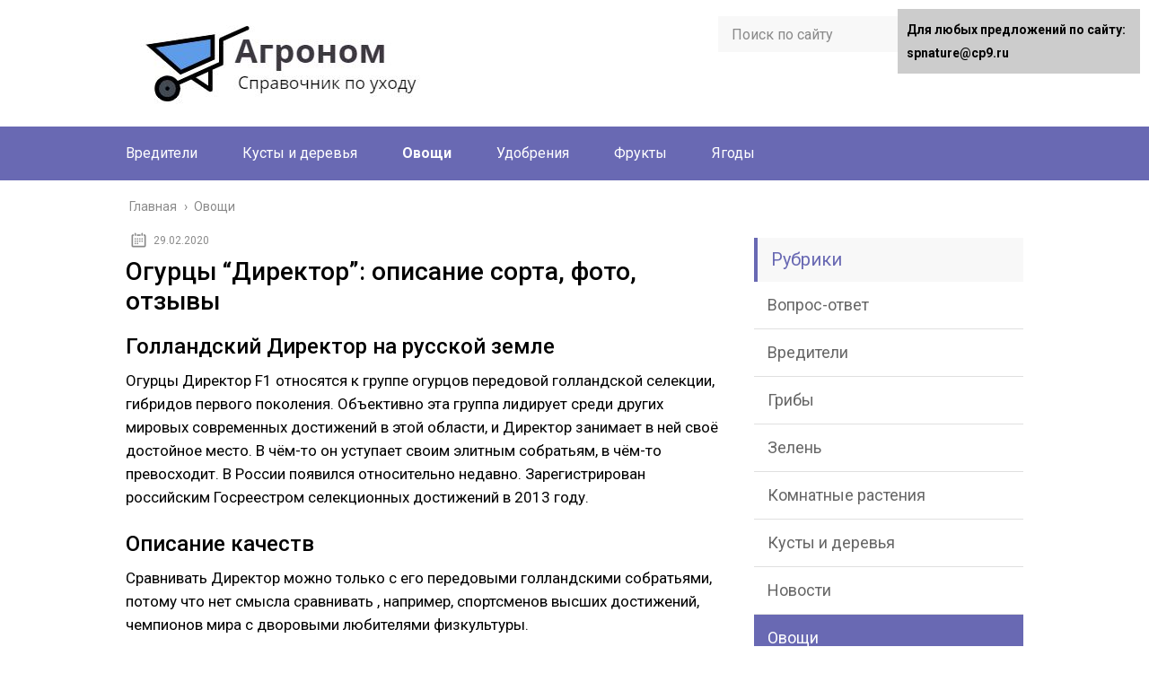

--- FILE ---
content_type: text/html;charset=UTF-8
request_url: https://spnature.ru/ovoshhi/ogurczy-direktor-opisanie-sorta-foto
body_size: 52669
content:
<!DOCTYPE html><html lang="ru"><head><meta charset="utf-8"><meta name="viewport" content="width=device-width, initial-scale=1.0"><link href="https://fonts.googleapis.com/css?family=Roboto:400,400i,500,700,700i&subset=cyrillic" rel="stylesheet"> <!--[if lt IE 9]><![endif]--> <!--[if lte IE 9]><![endif]--> <!--[if gte IE 9]><style type="text/css">.gradient{filter: none;}</style><![endif]--> <title>Огурцы &quot;Директор&quot;: описание сорта, фото, отзывы</title><meta name="description" content="Огурцы &quot;Директор&quot;: описание сорта, фото, отзывы - Гибрид огурцов Директор по своим качествам очень схож с другими своими собратьями голландской селекции, но имеет ряд своих существенных особенностей."/><meta name="robots" content="max-snippet:-1, max-image-preview:large, max-video-preview:-1"/><link rel="canonical" href="https://spnature.ru/ovoshhi/ogurczy-direktor-opisanie-sorta-foto" />  <link rel='dns-prefetch' href='//ajax.googleapis.com' /><link rel='stylesheet' id='wp-block-library-css'  href='https://spnature.ru/wp-includes/css/dist/block-library/style.min.css' type='text/css' media='all' /><link rel='stylesheet' id='wbcr-comments-plus-url-span-css'  href='https://spnature.ru/wp-content/cache/wmac/css/wmac_single_adc2a57672ba3ebbd653ae27f78e5f64.css' type='text/css' media='all' /><link rel='stylesheet' id='contact-form-7-css'  href='https://spnature.ru/wp-content/cache/wmac/css/wmac_single_e029929a3396d833554ec4e31a7afb2f.css' type='text/css' media='all' /><link rel='stylesheet' id='wp-postratings-css'  href='https://spnature.ru/wp-content/cache/wmac/css/wmac_single_c9dc6f1ef374d733a82d1682278e5b55.css' type='text/css' media='all' /><link rel='stylesheet' id='theme-style-css'  href='https://spnature.ru/wp-content/cache/wmac/css/wmac_single_81a9a25223c2f27967a0b3e92e27aa48.css' type='text/css' media='all' /><link rel='stylesheet' id='likely-style-css'  href='https://spnature.ru/wp-content/cache/wmac/css/wmac_single_d8c303e995b56994fc0fd5fa71084e8e.css' type='text/css' media='all' /><link rel='stylesheet' id='__EPYT__style-css'  href='https://spnature.ru/wp-content/plugins/youtube-embed-plus/styles/ytprefs.min.css' type='text/css' media='all' /><style id='__EPYT__style-inline-css' type='text/css'>.epyt-gallery-thumb {
                        width: 33.333%;
                }</style>      <link rel='https://api.w.org/' href='https://spnature.ru/wp-json/' /><link rel="alternate" type="application/json+oembed" href="https://spnature.ru/wp-json/oembed/1.0/embed?url=https%3A%2F%2Fspnature.ru%2Fovoshhi%2Fogurczy-direktor-opisanie-sorta-foto" /><link rel="alternate" type="text/xml+oembed" href="https://spnature.ru/wp-json/oembed/1.0/embed?url=https%3A%2F%2Fspnature.ru%2Fovoshhi%2Fogurczy-direktor-opisanie-sorta-foto&#038;format=xml" /><link rel="alternate" type="application/rss+xml" title="spnature.ru Feed" href="https://spnature.ru/feed" /><link rel="icon" href="https://spnature.ru/wp-content/uploads/2020/01/cropped-favicon-32x32.png" sizes="32x32" /><link rel="icon" href="https://spnature.ru/wp-content/uploads/2020/01/cropped-favicon-192x192.png" sizes="192x192" /><link rel="apple-touch-icon-precomposed" href="https://spnature.ru/wp-content/uploads/2020/01/cropped-favicon-180x180.png" /><meta name="msapplication-TileImage" content="https://spnature.ru/wp-content/uploads/2020/01/cropped-favicon-270x270.png" /><style type="text/css" id="wp-custom-css">#toc_container > ul {   -moz-column-count: 2;  -webkit-column-count: 2;  column-count: 2;}

.toc_depth_1 {
font-weight:  bold;
}</style><style>.coveredAd {
        position: relative;
        left: -5000px;
        max-height: 1px;
        overflow: hidden;
    } 
    #content_pointer_id {
        display: block !important;
        width: 100% !important;
    }
    .rfwp_removedMarginTop {
        margin-top: 0 !important;
    }
    .rfwp_removedMarginBottom {
        margin-bottom: 0 !important;
    }</style>  <link rel="icon" href="/favicon.ico" type="image/x-icon"><style>/*1*/.main-menu, .sidebar-menu > ul > li:hover > a, .sidebar-menu > ul > li:hover > span, .sidebar-menu > ul > li > span, .sidebar-menu > ul li.active > a, .slider .bx-pager-item .active, .slider .bx-pager-item a:hover, .slider-posts-wrap .bx-pager-item .active, .slider-posts-wrap .bx-pager-item a:hover, .footer-bottom, .single ul li:before, .single ol li ul li:after, .single ol li:before, .add-menu > ul > li > a:hover, .add-menu > ul > li > span:hover, .main-menu__list > li > ul > li > a:hover, .main-menu__list > li > ul > li > span:hover, .cat-children__item a:hover, .related__item-img .related__item-cat > a:hover, .main-menu__list > li > ul > li > span, .main-menu__list > li > ul > li.current-post-parent > a, .add-menu > ul > li.current-post-parent > a, .add-menu > ul > li > span, .sidebar-menu > ul > .current-post-parent > a, .sidebar-menu > ul > li .menu-arrow:before, .sidebar-menu > ul > li .menu-arrow:after, .commentlist .comment .reply a:hover{background: #6969b3;}.title, .single #toc_container .toc_title{color: #6969b3;border-left: 4px solid #6969b3;}.description{border-top: 4px solid #6969b3;}.description__title, .single .wp-caption-text, .more, a:hover{color: #6969b3;}.commentlist .comment, .add-menu > ul > li > a, .add-menu > ul > li > span, .main-menu__list > li > ul > li > a, .main-menu__list > li > ul > li > span{border-bottom: 1px solid #6969b3;}.more span{border-bottom: 1px dashed #6969b3;}.slider-posts-wrap .bx-prev:hover, .slider-posts-wrap .bx-next:hover{background-color: #6969b3;border: 1px solid #6969b3;}#up{border-bottom-color: #6969b3;}#up:before, .commentlist .comment .reply a{border: 1px solid #6969b3;}.respond-form .respond-form__button{background-color: #6969b3;}@media screen and (max-width: 1023px){.main-box{border-top: 50px solid #6969b3;}
		.m-nav{background: #6969b3;}.main-menu__list > li > ul > li > span{background: none;}.add-menu > ul > li > a, .add-menu > ul > li > span, .main-menu__list > li > ul > li > a, .main-menu__list > li > ul > li > span{border-bottom: 0;}.sidebar-menu > ul > li .menu-arrow:before, .sidebar-menu > ul > li .menu-arrow:after{background: #85ece7;}}/*2*/.add-menu__toggle{background: #5a5aa1 url(https://spnature.ru/wp-content/themes/marafon/images/add-ico.png) center no-repeat;}.add-menu > ul > li > a, .related__item-img .related__item-cat > a, .main-menu__list > li > ul > li > a{background: #5a5aa1;}#up:hover{border-bottom-color: #5a5aa1;}#up:hover:before{border: 1px solid #5a5aa1;}a, .sidebar-menu > ul > li > ul > li > span, .sidebar-menu > ul > li > ul > li > a:hover, .sidebar-menu > ul > li > ul > li > span:hover, .sidebar-menu > ul > li > ul > li.current-post-parent > a, .footer-nav ul li a:hover{color: #5a5aa1;}.respond-form .respond-form__button:hover{background-color: #5a5aa1;}@media screen and (max-width: 1023px){.sidebar-menu > ul > li > a, .main-menu__list li > span, .main-menu__list li > a:hover, .main-menu__list li > span:hover, .main-menu__list li > ul, .main-menu__list > li.current-post-parent > a, .sidebar-menu > ul > li > span, .sidebar-menu > ul > .current-post-parent > a{background: #5a5aa1;}.main-menu__list > li > ul > li > a:hover, .main-menu__list > li > ul > li > span:hover, .main-menu__list > li > ul > li.current-post-parent > a{background: none;}}/*3*/.post-info__cat a, .post-info__comment{background: #5a5aa1;}.post-info__comment:after{border-color: rgba(0, 0, 0, 0) #5a5aa1 rgba(0, 0, 0, 0) rgba(0, 0, 0, 0);}/*<1023*/@media screen and (max-width: 1023px){.add-menu > ul > li > a, .sidebar-menu > ul > li > a{background-color: #6969b3;}.add-menu > ul > li > span, .add-menu > ul > li.current-post-parent > a, .sidebar-menu > ul > li > ul{background-color: #5a5aa1;}}.single a, .commentlist .comment .reply a, .sidebar a{color: ;}.single a:hover, .commentlist .comment .reply a:hover, .sidebar a:hover{color: ;}.post-info .post-info__cat a:hover{background: #6969b3;}.posts__item .posts__item-title a:hover, .section-posts__item-title a:hover, .related .related__item a:hover{color: #6969b3; border-bottom: 1px solid #6969b3;}</style>     </head><body data-rsssl=1><div id="custom_html-3">  <noscript><div><img src="[data-uri]" style="position:absolute; left:-9999px;" alt="" class="lazyload" data-src="https://mc.yandex.ru/watch/59470165"></div></noscript><div id="main"><div class="wrapper"><header class="header"> <a href="https://spnature.ru"> <img src="https://spnature.ru/wp-content/uploads/2021/07/agronom.jpg" class="logo" alt="spnature.ru"> </a><div class="m-nav"> <!--noindex--><div class="search-form"><form method="get" action="https://spnature.ru/"> <input type="text" value="" name="s" placeholder="Поиск по сайту" class="search-form__field"> <input type="submit" value="" class="search-form__button"></form></div> <!--/noindex--><nav class="main-menu sticky_menu"><div class="main-menu__inner" data-menu-anchor="0"><ul class="main-menu__list"><li id="menu-item-10662" class="menu-item menu-item-type-taxonomy menu-item-object-category menu-item-10662"><a href="https://spnature.ru/vrediteli">Вредители</a></li><li id="menu-item-10663" class="menu-item menu-item-type-taxonomy menu-item-object-category menu-item-10663"><a href="https://spnature.ru/kusty-i-derevya">Кусты и деревья</a></li><li id="menu-item-10664" class="menu-item menu-item-type-taxonomy menu-item-object-category current-post-ancestor current-menu-parent current-post-parent menu-item-10664"><a href="https://spnature.ru/ovoshhi">Овощи</a></li><li id="menu-item-10665" class="menu-item menu-item-type-taxonomy menu-item-object-category menu-item-10665"><a href="https://spnature.ru/udobreniya">Удобрения</a></li><li id="menu-item-10666" class="menu-item menu-item-type-taxonomy menu-item-object-category menu-item-10666"><a href="https://spnature.ru/frukty">Фрукты</a></li><li id="menu-item-10667" class="menu-item menu-item-type-taxonomy menu-item-object-category menu-item-10667"><a href="https://spnature.ru/yagody">Ягоды</a></li></ul><ul class="main-menu__list main-menu__list_m"><li id="menu-item-10595" class="menu-item menu-item-type-taxonomy menu-item-object-category menu-item-10595"><a href="https://spnature.ru/vopros-otvet">Вопрос-ответ</a></li><li id="menu-item-10596" class="menu-item menu-item-type-taxonomy menu-item-object-category menu-item-10596"><a href="https://spnature.ru/vrediteli">Вредители</a></li><li id="menu-item-10597" class="menu-item menu-item-type-taxonomy menu-item-object-category menu-item-10597"><a href="https://spnature.ru/griby">Грибы</a></li><li id="menu-item-10598" class="menu-item menu-item-type-taxonomy menu-item-object-category menu-item-10598"><a href="https://spnature.ru/zelen">Зелень</a></li><li id="menu-item-10599" class="menu-item menu-item-type-taxonomy menu-item-object-category menu-item-10599"><a href="https://spnature.ru/komnatnye-rasteniya">Комнатные растения</a></li><li id="menu-item-10600" class="menu-item menu-item-type-taxonomy menu-item-object-category menu-item-10600"><a href="https://spnature.ru/kusty-i-derevya">Кусты и деревья</a></li><li id="menu-item-10601" class="menu-item menu-item-type-taxonomy menu-item-object-category menu-item-10601"><a href="https://spnature.ru/novosti">Новости</a></li><li id="menu-item-10602" class="menu-item menu-item-type-taxonomy menu-item-object-category current-post-ancestor current-menu-parent current-post-parent menu-item-10602"><a href="https://spnature.ru/ovoshhi">Овощи</a></li><li id="menu-item-10603" class="menu-item menu-item-type-taxonomy menu-item-object-category menu-item-10603"><a href="https://spnature.ru/sovety">Советы</a></li><li id="menu-item-10604" class="menu-item menu-item-type-taxonomy menu-item-object-category menu-item-10604"><a href="https://spnature.ru/spravochnik">Справочник</a></li><li id="menu-item-10605" class="menu-item menu-item-type-taxonomy menu-item-object-category menu-item-10605"><a href="https://spnature.ru/udobreniya">Удобрения</a></li><li id="menu-item-10606" class="menu-item menu-item-type-taxonomy menu-item-object-category menu-item-10606"><a href="https://spnature.ru/frukty">Фрукты</a></li><li id="menu-item-10607" class="menu-item menu-item-type-taxonomy menu-item-object-category menu-item-10607"><a href="https://spnature.ru/czvety">Цветы</a></li><li id="menu-item-10608" class="menu-item menu-item-type-taxonomy menu-item-object-category menu-item-10608"><a href="https://spnature.ru/yagody">Ягоды</a></li></ul></div></nav></div></header><div class="main-box"><div class="breadcrumbs" itemscope itemtype="http://schema.org/BreadcrumbList"><span itemprop="itemListElement" itemscope itemtype="http://schema.org/ListItem"><a class="breadcrumbs__link" href="https://spnature.ru/" itemprop="item"><span itemprop="name">Главная</span></a><meta itemprop="position" content="1" /></span><span class="breadcrumbs__separator"> › </span><span itemprop="itemListElement" itemscope itemtype="http://schema.org/ListItem"><a class="breadcrumbs__link" href="https://spnature.ru/ovoshhi" itemprop="item"><span itemprop="name">Овощи</span></a><meta itemprop="position" content="2" /></span></div> <style>.info-block div { width:auto; display:inline-block; color: #8a8a8a; font-size: 12px;  vertical-align: top;margin:0 6px; }</style><div class="content-wrapper"><main class="content"><div class="info-block" style="display: inline-block;"><div><time class="post-info__time post-info__time_single" datetime="2020-02-29">29.02.2020</time></div></div><div class="article-wrap" itemscope itemtype="http://schema.org/Article"><article class="single"><h1 class="single__title">Огурцы &#8220;Директор&#8221;: описание сорта, фото, отзывы</h1><div itemprop="articleBody"> <span id="content_pointer_id" data-content-length="60065" data-accepted-blocks="278"></span><h2>Голландский Директор на русской земле</h2><p>Огурцы Директор F1 относятся к группе огурцов передовой голландской селекции, гибридов первого поколения. Объективно эта группа лидирует среди других мировых современных достижений в этой области, и Директор занимает в ней своё достойное место. В чём-то он уступает своим элитным собратьям, в чём-то превосходит. В России появился относительно недавно. Зарегистрирован российским Госреестром селекционных достижений в 2013 году.</p><h2>Описание качеств</h2><p>Сравнивать Директор можно только с его передовыми голландскими собратьями, потому что нет смысла сравнивать , например, спортсменов высших достижений, чемпионов мира с дворовыми любителями физкультуры.</p><p>Считается среднеспелым, в нормальных условиях начинает плодоносить уже через 40–50 дней от всходов. Однако на практике обгоняет своих среднеспелых собратьев, например, Германа, примерно на 5–7 дней, поэтому имеет склонность к раннеспелым гибридам.</p><p>Поэтому полностью корректное его обозначение — раннесреднеспелый.</p><p>Плоды красивого товарного вида, вне конкуренции на прилавках, «как с картинки». Благородного малахитового, насыщенно тёмно-зелёного цвета, почти без белых полос, опушение светлое.</p><p>Оптимален сбор плодов размером до 12 см весом до 80 г. Разумеется, при желании можно собирать зеленцы в размере пикулей — 3–5 см, и в размере конюшонов — 5–8 см, но это приведёт к недобору общего веса урожая.</p><p>Переращивать селенцы крупнее 100 г тоже мало смысла — это уже нетоварный грубый плод, тоже чисто на любителей. И тоже ведёт к потере общего веса урожая, потому что плеть отдаёт все силы на рост крупных плодов и замедляется рост новых завязей.</p><p><strong>Лучше других голландских гибридов переносит затенение.</strong></p><p>В уходе ничем особенным из своего ряда не отличается.</p><p>Зеленцы сочные, вкусные, с небольшим количеством мелких мягких семян. Без склонностей к горечи, которая иногда бывает у зеленцов всех сортов из-за наличия в плодах защитного вещества кукурбицитана.</p><p style="clear: both"><img src="[data-uri]" class="lazyload" data-src="https://dacha.help/wp-content/uploads/2018/06/direktor-zelency.jpg"></p><p>отличаются от других гибридов более тёмным цветом</p><p>Самоопыляемый. Лучший результат даёт при выращивании в закрытом грунте — теплицах, пленочных тоннелях, временных укрытиях.</p><p>Урожайность высокая и продолжительная.</p><p>Хорошо идёт на салаты и в негерметичную засолку. По поводу консервирования под герметичную крышку мнения расходятся.</p><h2>Минусы сорта</h2><ul><li>Высокая стоимость семян.</li><li>Отдача урожая не ровно и постепенно, а волнами — «то густо, то пусто».</li><li>Высокая требовательность к правильной агротехнологии.</li><li>Склонен к загущению из-за большого количества побегов.</li><li>Более других требовален к теплу.</li></ul><p>Объективно надо сказать, что это весьма относительные минусы.</p><p>Простые примерные подсчеты. Семечка гибрида стоимостью 8 руб. даёт куст с потенциальным урожаем 10 кг. по 50 руб., в итоге 500 руб.</p><p>Семечка огурца более слабых сортов стоимостью 1 руб. или своя бесплатная даёт куст с урожаем 5 кг. по 50 руб. в итоге 250 руб.</p><p>В итоге на тех же площадях, за тоже время, при тех же трудозатратах, расходах воды и удобрений можно съэкономить 7 руб. на одном семени и потерять 250 руб. на урожае.</p><p>«Взрывообразная» отдача урожая чревата лишь тем, что, например, неделю Директор будет давать урожая едва-едва на чашку салата, а затем вам как снег на голову упадёт сразу лавина урожая. Затем — спад, а потом опять волна урожая. Причём такое «неконвейерное» созревание урожая может быть связано не только с особенностями сорта, но и с колебаниями условий роста от неблагоприятных к благоприятным.</p><p>Касательно требовательности к агротехнике — это актуально для всех культур во все времена. Просто передовые голландские сорта к этому особенно требовательны.</p><h2>Плюсы сорта</h2><ul><li>Прекрасные качества плодов, и по внешнему виду, и по вкусу.</li><li>Хорошая лежкость, возможность долгой транспортировки и хранения в свежем виде.</li><li>Высокая урожайность.</li><li>Долгий период плодоношения, который заканчивается только с наступлением холодов и сокращением светового дня.</li><li>Заложенная при выведении сорта устойчивость ко многим болезням, не требует профилактической обработки фунгицидами.</li></ul><p>Более подробно. Период плодоношения Директор заканчивает не потому, что у него закончился заложенный сортовым генетическим механизмом срок роста, а потому что зима на носу, холодно и темно. Если же он растёт в отапливаемых теплицах с правильным достаточным освещением, <strong>он может расти и плодоносить ещё дольше, вплоть до 6 месяцев, а в идеальных условиях 9 -11 месяцев.</strong></p><p>Правда, в крупных тепличных хозяйствах один посев огурца так долго не держат, а сняв пик урожая, меняют посадки на более молодые. Потому что полугодовалый старик даёт урожая, конечно, меньше. Им будет доволен одиночка-частник в своей теплице, а на очень дорогих квадратных метрах промышленных теплиц это уже нерентабельно.</p><p>Поэтому в дорогих теплицах не выжимают всё из одной посадки, а прогоняют два круга за тёплый сезон.</p><p>Для продления сроков роста и плодоношения нужно провести простые, но конкретные приёмы ухода.</p><p>Удивительно, но Директор создавался голландскими селекционерами именно для открытого грунта. У нас же, возможно, из-за особенностей климата, <strong>его сразу стали выращивать в теплицах, где этот новый гибрид показал великолепные результаты.</strong> А на открытом воздухе он полноценно растёт только в южных регионах.</p><p>Можно добиться успеха в открытом грунте и в Центральной России, и на Северо-западе, но для этого надо точно маневрировать сроками.</p><h3>В открытом грунте</h3><p>На открытой природе в средней полосе Директор сможет раскрыть свои возможности в самый благоприятный период — с конца мая по конец июля, когда самый длинный световой день и самые теплые ночные температуры. Для этого 15–25 апреля семена высаживают в посуду емкостью не менее 0,3 — 0,5 литра и выращивают на солнечных подоконниках или в теплице. <strong>И только когда на улице будет не менее 22 градусов, а земля на огороде прогреется не менее чем на 14 градусов, минует угроза заморозков, рассаду Директора высаживают на постоянное место.</strong></p><p>На открытом грунте в средней полосе Директор будет лучше чувствовать себя лёжа на земле. При подвязке в высоту его будут трепать ветры, а он это плохо переносит.</p><p>Без подвязки вверх требует много площади. Между рядов не менее 2 м, между растений в ряду 0,5 метра.</p><p>В остальном агротехника ухода общая для всех огурцов.</p><h3>В закрытом грунте</h3><p>Сразу при посадке нужно обеспечить куст плодородным рыхлым грунтом. В Центрально-Черноземной зоне достаточно местного неистощенного чернозёма с древесной золой из расчёта 0,5 л золы на 10 л грунта.</p><p>Если чернозём не целинный, с многолетнего огорода, можно добавить навозного или компостного перегноя из расчёта 3–5 л на 10 л грунта.</p><p>Перегной, как правило, имеет повышенную кислотность. Поэтому её надо нейтрализовать, опудривая при перемешивании той же древесной золой, доломитовой мукой, мелом или негашёной известью-пушонкой. Причём пушонка имеет свойства ещё и обеззараживать грунт.</p><p>До начала плодоношения поливают тёплой стоялой раз в два дня, с началом — каждый день, за исключением пасмурных дней. Хотя временной интервал не главный критерий. Потому что в солнечную и дождливую погоду, у малого и большого куста потребность в поливе совершенно разная. Главное следить, чтобы земля не пересыхала и всегда оставалась влажной.</p><p><strong>Если лист в теплице подвял, потерял тугорт, это значит, что нужно срочно поливать и под корень, и с распылением по листве.</strong> Это часто связано не только с пересыханием почвы, но и со слишком высокой температурой в теплице из-за мощного солнечного света. Дневное повышение температуры воздуха в теплице до 45 градусов Директор переносит, но уже с 40 градусов нужно открывать проёмы теплиц для проветривания. 50 градусов и выше, что под укрытиями в жаркий солнечный день вполне вероятно, — это уже критический перегрев для всех растений. Дальше цветы начинают стерилизоваться и не дадут завязи, а листва «гореть» и сохнуть.</p><p>Холодная вода сильно вредит корневой системе.</p><p><strong>Директор — мощное растение интенсивного типа роста с обширной поверхностной корневой системой, и про поливе, при усадке грунта, при развитии корни часто выходят на поверхность.</strong> Это нельзя допускать, надо регулярно присыпать их сыпучим питательным грунтом или перегноем.</p><p style="clear: both"><img src="[data-uri]" class="lazyload" data-src="https://dacha.help/wp-content/uploads/2018/06/kust-direktora-v-teplice.jpg"></p><p>Директор F1 в теплице примерно на 55 ый день после всходов</p><p>Схема посадки в закрытом грунте — 3 растения на 1 кв. м. При появлении 5–6 настоящих листов куст подвязывают или к шнуру, прикрепленному к аркам теплицы под потолком, или с стойке, вбитой в землю. По мере роста стебель подвязывает несколько раз за сезон.</p><p>По поводу правильного формирования плети споры будут идти всегда. Часть земледельцев оставляют один стебель, другие два-три, а есть сторонники того, чтобы не проводить «ампутацию конечностей» у растений вообще.</p><p>Самое удивительное, что во всех трёх случаях голландцы все равно дадут примерно одинаковый урожай. Но в первом случае у вас будут аккуратные строгие ряды, во втором — посадки более разлапистые, затеняющие друг друга. Но поскольку Директор лучше других переносит затенение, этот вариант для него вполне приемлем.</p><p>А вот в третьем случае вы получите настоящие непролазные джунгли. Плети будут расти по шпалерам вверх, лежать на земле, цепляться усами за все, что окажется рядом.</p><p>В этом случае собирать урожай будет сложно. <strong>Это касается всех сортов, а Директора — особенно.</strong> Он даёт очень много боковых побегов — пасынков, обрывать их придется. Иначе можно перегрузить корневую систему излишней зеленой массой зарослей в ущерб урожаю.</p><h3>Как продлить плодоношение</h3><p>До середины августа в закрытом грунте Директор плодоносит в обычном режиме. Далее плети начинают засыхать, но один-два молодых побега остаются живыми и растут. К этому времени у растения развита корневая система, которая обеспечивала питанием огромный куст, и стоит дать ему мощную подкормку, как сразу начнут отрастать новые плети.</p><p>Можно дать «второе дыхание» двумя типами удобрений.</p><h4>Подкормка минеральными удобрениями</h4><p>Для наращивания зелёной массы плетей используют азотное удобрение, карбамид мочевины, 40 г на 10 л тёплой воды. Для нормального развития плодов — диаммофос — 20 г на 10 л воды. Вполне можно эти два вида удобрений применить вместе в 10 л воды. Перед подкормкой проследить, чтобы корни не торчали на поверхности и увлажнить землю чистой теплой водой, чтобы не сжечь мочковатые корни.</p><p>Можно применять другие комбинации удобрений, рекомендуемые для обычной подкормки всех сортов огурцов.</p><h4>Подкормка органическими удобрениями</h4><p>40 л выловленной в реке или пруду ряски, тины и других водорослей замачивают в 200 л воды в течении 3–4 суток и более. Этой водой напрямую поливают оугрцы.</p><p>Для многих других обычных сортов с ограниченным сроком вегетации этот способ продления плодоношения не поможет, они к этому времени просто отмирают совсем.</p><p>Такие же подкормки рекомендуются и в течении всего периода роста, но концентрацию нужно уменьшить двое. Минеральных удобрений использовать не 40г и 20 г, а 20г и 10г, а настой водорослей разбавлять чистой водой 1:1.</p><h2>Отзывы о сорте</h2><blockquote><p>Пробовали осенью Директор F1 (фирмы Nunhems). Сеяла 1 июля, 1 августа — первые сборы, обильно с 7 августа. Темно-зеленый, на вкус хороший, по урожайности тоже неплохо. Опять же в разные сезоны разные и сроки созревания и условия и урожай. Весной его не выращивали, а осенью понравился.</p></blockquote><p><strong>Пользователь Мария29, Краснодарский край</strong></p><p><strong>https://forum.tepli4ka.com/viewtopic.php?f=9&#038;p=15240</strong></p><blockquote><p>В нашей компании несколько человек- любителей огородников, поэтому мы скидываемся и заказываем семена оптом, получается намного дешевле и никакого пересорта не бывает. Заказывали семена в профупаковке- 1000 шт., хотя были и семена в упаковке- 500шт (цена за упаковку- 2090 руб). Стоимость большой упаковки ( 1000 шт.) обошлась 2931 руб., получается 1 семечко — около 3 руб., если покупать в магазине в маленькой фасовке, эти же семена будут стоить не меньше 8 руб. за шт. Вот и считайте на сколько выгоднее заказывать оптом.</p></blockquote><p><strong>Пользователь Foxi1502</strong></p><p><strong>https://irecommend.ru/content/samye-pervye-ogurchiki-so-svei-gryadki-vsegda-samye-luchshie</strong></p><blockquote><p>«Сажаю огурцы Директор F1 не первый год и остаюсь очень довольна. Так как этот сорт теневынослив, сажаю его ранней весной, чтобы получить первые огурчики. А уже немного позже сею другие сорта. Семена обработанные, поэтому не требуют замачивания. Семядольные листики появляются уже на третий день. Семена прорастают абсолютно все! Спустя три недели, у моей рассады насчитывается уже по три листика, и я высаживаю ее в открытый грунт. Растение хорошо растет и развивается, и в мае моя семья ест салаты из домашних огурцов».</p></blockquote><p><strong>Мария,45 лет</strong></p><p><strong>https://agrouchastok.ru/ovoshhi/ogurcy/direktor-f1-opisanie-i-otzyvy.html</strong></p><h2>Видео о Директоре F1</h2><p>Диерктор F1 появился у нас относительно недавно, и пока ещё не получил такого широкого признания, как другие его голландкие собратья. Но уже сейчас многие специалисты профессионалы и любители, испытавшие этот сорт на практике, считают, что у него большие перспективы на наших просторах.</p><p></p><h2>Огурцы Директор f1: описание и выращивание сорта</h2><p>Голландская серия огуречных культур отличается высоким качеством продукции и устойчивостью растений к различным катаклизмам окружающей среды. Отдельного внимания заслуживает сорт Директор F1. Об особенностях его культивации, а также о плюсах и минусах читайте ниже.</p><h2>Характеристика и описание сорта</h2><p>Сорт огурцов Директор F1 относится к ранним разновидностям. С момента появления всходов до технической зрелости плодов проходит 40–45 дней. Это позволяет повторно сеять культуру после уборки отплодоносивших растений.</p><p>Сорт устойчив к перепадам температур, что даёт возможность высаживать его раньше, чем другие разновидности, а также может произрастать на затенённых участках, не снижая при этом качественных показателей.</p><p style="clear: both">Разновидность обладает высокой устойчивостью к различным заболеваниям и вредителям при условии своевременного проведения профилактических обработок и выполнения всех агротехнических приёмов. <img style="float: left; margin: 0 10px 5px 0;" src="[data-uri]" class="lazyload" data-src="https://fermer.blog/media/res/2/5/9/1/0/25910.phrmuo.840.jpg">Индетерминантные среднерослые кусты дают среднее количество боковых хорошо развитых побегов, что позволяет размещать на 1 м² площади по 2–3 растения. Листья крупные, насыщенного зелёного цвета, посажены на длинные черешки. Листовые пластины и черешки покрыты мелкими жёсткими ворсинками.</p><p>Доминирующее большинство цветов женского типа, собраны в соцветия по 2–3 шт., реже по 4–5 шт. Формируются цветы в лиственных пазухах.</p><p>На месте цветов образуется завязь небольших зеленцов длиной до 10 см. Средний вес плода — 70 г, максимальный — 80 г. Поверхность плодов тёмно-зелёная, сильно бугристая. Тонкая кожица устойчива к механическим повреждениям, что позволяет транспортировать плоды на дальние расстояния.</p><p>Одним из основных направлений использования продукции этого сорта огурцов является товарное производство. Мякоть плодов средне хрустящая, сочная. В отличие от других сортов, внутри плодов не образуются полости. Плоды лишены горечи. Отличаются сладким вкусом и ярко выраженным ароматом.</p><div style="clear:both; margin-top:0em; margin-bottom:1em;"><a href="https://spnature.ru/ovoshhi/kak-posadit-sveklu-semenami-v-otkryt" target="_self" class="uc6abbaf457edb83ffd618011e7b65ed6"><style>.uc6abbaf457edb83ffd618011e7b65ed6 , .uc6abbaf457edb83ffd618011e7b65ed6 .postImageUrl , .uc6abbaf457edb83ffd618011e7b65ed6 .centered-text-area { min-height: 80px; position: relative; } .uc6abbaf457edb83ffd618011e7b65ed6 , .uc6abbaf457edb83ffd618011e7b65ed6:hover , .uc6abbaf457edb83ffd618011e7b65ed6:visited , .uc6abbaf457edb83ffd618011e7b65ed6:active { border:0!important; } .uc6abbaf457edb83ffd618011e7b65ed6 .clearfix:after { content: ""; display: table; clear: both; } .uc6abbaf457edb83ffd618011e7b65ed6 { display: block; transition: background-color 250ms; webkit-transition: background-color 250ms; width: 100%; opacity: 1; transition: opacity 250ms; webkit-transition: opacity 250ms; background-color: #1ABC9C; box-shadow: 0 1px 2px rgba(0, 0, 0, 0.17); -moz-box-shadow: 0 1px 2px rgba(0, 0, 0, 0.17); -o-box-shadow: 0 1px 2px rgba(0, 0, 0, 0.17); -webkit-box-shadow: 0 1px 2px rgba(0, 0, 0, 0.17); } .uc6abbaf457edb83ffd618011e7b65ed6:active , .uc6abbaf457edb83ffd618011e7b65ed6:hover { opacity: 1; transition: opacity 250ms; webkit-transition: opacity 250ms; background-color: #16A085; } .uc6abbaf457edb83ffd618011e7b65ed6 .centered-text-area { width: 100%; position: relative; } .uc6abbaf457edb83ffd618011e7b65ed6 .ctaText { border-bottom: 0 solid #fff; color: #8E44AD; font-size: 16px; font-weight: bold; margin: 0; padding: 0; text-decoration: underline; } .uc6abbaf457edb83ffd618011e7b65ed6 .postTitle { color: #000000; font-size: 16px; font-weight: 600; margin: 0; padding: 0; width: 100%; } .uc6abbaf457edb83ffd618011e7b65ed6 .ctaButton { background-color: #16A085!important; color: #8E44AD; border: none; border-radius: 3px; box-shadow: none; font-size: 14px; font-weight: bold; line-height: 26px; moz-border-radius: 3px; text-align: center; text-decoration: none; text-shadow: none; width: 80px; min-height: 80px; background: url(https://spnature.ru/wp-content/plugins/intelly-related-posts/assets/images/simple-arrow.png)no-repeat; position: absolute; right: 0; top: 0; } .uc6abbaf457edb83ffd618011e7b65ed6:hover .ctaButton { background-color: #1ABC9C!important; } .uc6abbaf457edb83ffd618011e7b65ed6 .centered-text { display: table; height: 80px; padding-left: 18px; top: 0; } .uc6abbaf457edb83ffd618011e7b65ed6 .uc6abbaf457edb83ffd618011e7b65ed6-content { display: table-cell; margin: 0; padding: 0; padding-right: 108px; position: relative; vertical-align: middle; width: 100%; } .uc6abbaf457edb83ffd618011e7b65ed6:after { content: ""; display: block; clear: both; }</style><div class="centered-text-area"><div class="centered-text" style="float: left;"><div class="uc6abbaf457edb83ffd618011e7b65ed6-content"><span class="ctaText">Читайте также:</span>  <span class="postTitle">Как посадить свеклу семенами в открытый грунт</span></div></div></div><div class="ctaButton"></div></a></div><h2>Плюсы и минусы сорта</h2><p>Чтобы иметь возможность составить график работ на участке, нужно знать преимущества и недостатки, выращиваемой культуры.</p><ul><li>Основные плюсы сорта огурцов Директор F1:</li><li>высокие показатели урожайности;</li><li>отличные вкусовые данные;</li><li>универсальность использования продукции;</li><li>теневыносливость;</li><li>устойчивость к температурным колебаниям;</li><li>возможность выращивания в открытом и закрытом грунте.</li></ul><p style="clear: both"><ul><li>Среди минусов можно выделить:</li><li>неспособность растений сохранять качественные показатели во втором поколении;</li><li>дорогостоящие семена.</li></ul><p><img style="float: left; margin: 0 10px 5px 0;" src="[data-uri]" class="lazyload" data-src="https://fermer.blog/media/res/2/5/9/1/1/25911.phrmuo.840.jpg"></p><h2>Оптимальные сроки для посадки</h2><p>Рассадный материал можно помещать сразу на постоянное место выращивания или же использовать рассадную методику. Первый способ больше подходит для южных районов, второй — для северных.</p><p><strong>Сроки посадки будут отличаться в зависимости от выбранного способа размножения:</strong></p><ul><li>прямым — при среднесуточной температуре воздуха от +14°С — в начале или середине мая;</li><li>рассадным — при среднесуточной температуре от +20°С — в конце мая.</li></ul><h2>Особенности посадки и выращивания огурцов</h2><p>В плане посадки и ухода сорт является нетребовательным. Но, чтобы получать обозначенную производителем урожайность, некоторых правил агротехники стоит придерживаться неукоснительно.</p><p>Вне зависимости от выбранного вами способа посадки, на открытых участках нужно соблюдать севооборот. Лучшими растениями-предшественниками являются бобовые и зерновые культуры.</p><p><strong>При выращивании в теплицах по окончании сезона верхний слой почвы, примерно 20 см, снимают и заменяют его на смесь:</strong></p><p style="clear: both"><ul><li>песка;</li><li>торфа;</li><li>компоста.</li></ul><p><img style="float: left; margin: 0 10px 5px 0;" src="[data-uri]" class="lazyload" data-src="https://fermer.blog/media/res/2/5/9/1/2/25912.phrmuo.840.jpg">Почву тщательно проливают горячим раствором золы и оставляют до момента подготовки к посадке. В остальном технология для открытого и закрытого грунта не отличается.</p><h3>Рассадным способом</h3><p>Огурцам необходим лёгкий грунт, хорошо пропускающий воду и воздух с нейтральным уровнем кислотности — 6 рН.</p><p><strong>Для посева семян подойдёт следующий почвенный состав:</strong></p><p>Составляющие смешивают в пропорции 1:0,5:1:1. Зола является одновременно полноценным удобрением и дезинфицирующим средством, поэтому обработку почвы инсектицидами проводить не нужно. Перед посадкой её нужно увлажнить тёплой отстоянной водой (+30°С). Влажность почвы должна варьироваться в пределах 80%.</p><p>Для посадки рассады используйте торфяные стаканы или кокосовые таблетки. Экотара позволяет значительно снизить энергозатраты на всех этапах работы с рассадой. Ёмкости до верха наполняют почвой, а затем в центральной части формируют 2 углубления в 1 см на расстоянии 2 см.</p><p>Посадочный материал раскладывают в мини-лунки и присыпают сухим песком. После этого тару укрывают плёнкой и отставляют в затемнённое сухое место на неделю. Чтобы быстрее получить всходы, температуру воздуха в этот период нужно поддерживать в пределах +27°C, влажность — в пределах 50–60%.</p><p style="clear: both">Ежедневно посевы нужно проветривать и проверять почву на наличие плесени. Если грибковый налёт есть, то его сразу убирают стерилизованной ложкой, а когда потребуется опрыскивание, вместо воды используют раствор марганца. <img style="float: left; margin: 0 10px 5px 0;" src="[data-uri]" class="lazyload" data-src="https://fermer.blog/media/res/2/5/9/1/3/25913.phrmuo.840.jpg">С появлением первых ростков плёнку снимают и отправляют рассаду на хорошо освещённый подоконник. Для развития рассады лучшим вариантом будет юго-восточная или юго-западная геолокация. Далее до появления первого настоящего (не семядольного) листа уход заключается в рыхлении и своевременном поливе посредством опрыскивания почвы.</p><p>На момент появления двух семядольных листков рассаду прореживают, оставляя по одному сильному ростку. Если оба ростка одинаково развиты, можно попробовать пересадить второй в отдельный горшок, когда появится один настоящий лист.</p><p>Когда первый лист полностью откроется, можно провести подкормку. Подойдёт универсальное комплексное удобрение «Крепыш». Оно выпускается в гранулированном и жидком виде. Для приготовления раствора из гранул 10 г препарата разводят в 10 л воды комнатной температуры (+20. +25°С).</p><p>Для приготовления раствора из жидкого вещества 10 мл препарата разводят в 1 л воды. Подкормку совмещают с поливом и проводят раз в 10 дней. Полив осуществляется после пересыхания почвы на 1 см в глубину.</p><p>Пересадка в почву осуществляется на момент появления 3–4 полноценных листьев. С момента посева до получения готовых к пересадке ростков проходит в среднем 4–6 недель. За 2 недели до посадки температуру в помещении начинают снижать до температуры окружающей среды на улице.</p><p style="clear: both">Делают это постепенно, опуская температурные показатели на 4°С в день. Плюс к этому нужно обеспечить колебания дневной и ночной температуры. Дневная должна быть выше на 3°С. <img style="float: left; margin: 0 10px 5px 0;" src="[data-uri]" class="lazyload" data-src="https://fermer.blog/media/res/2/5/9/1/4/25914.phrmuo.840.jpg">За неделю до посадки растения выносят на улицу. Сначала оставляют их на 3 часа, затем постепенно увеличивают временной интервал, чтобы к концу недели растения проводили на улице круглые сутки.</p><h3>Безрассадным способом</h3><p>Преимуществом этого сорта огурцов является возможность выращивать растения в полутени, например, на западной или восточной стороне участка. Основное требование — местность должна быть защищённой от сквозняка и не находиться в низине.</p><p>Готовить участок начинают с осени. Сначала проводится уборка растительных остатков и сорных растений, затем почву перекапывают на глубину 20 см и орошают 3% раствором медного купороса. Через 10 дней вносят по 10 кг навоза и песка, смешанного с торфом, затем снова перекапывают на глубину 20 см.</p><p>Весной проводят аналогичную процедуру, исключая внесение песка с торфом, а навоз заменяют компостом. На участке формируют лунки на расстоянии 40 см друг от друга. Для этого делают углубления диаметром 15 см, высотой 5 см. В лунки заливают по 1 л тёплого раствора мочевины (40 г/10 л воды).</p><p>После впитывания влаги посадочный материал заглубляют на 1 см и присыпают песком. В каждую лунку укладывают по 2 семени. С появлением первого настоящего листа посадки прореживают.</p><h2>Уход за огурцами после высадки</h2><p style="clear: both">Выполнение элементарных агротехнических приёмов помогает не только повысить урожайность, но и защитить посадки от распространения болезней и вредителей. <img style="float: left; margin: 0 10px 5px 0;" src="[data-uri]" class="lazyload" data-src="https://fermer.blog/media/res/2/5/9/1/5/25915.phrmuo.840.jpg"></p><h3>Полив и внесение удобрений</h3><p>Режим полива определяется уровнем влажности в регионе. В сильную жару растения поливают каждый день утром или вечером. В пасмурную погоду полив проводится раз в неделю. Расход воды — по 3 л на куст. Температура воды не должна сильно отличаться от температуры окружающей среды.</p><p>Максимально допустимый предел — 5°С. Если почва качественно замульчирована, то в жаркие дни полив проводится раз в 3 дня, а наземные части ежедневно опрыскивают.</p><p>Осуществлять увлажнение почвы лучше всего лейкой с удлинённым носом под корень.</p><p><strong>Подкормки осуществляются 3 раза за весь сезон:</strong></p><ul><li>через 2 недели после посадки при рассадном методе размножения и через 1,5 месяца при семенном;</li><li>в период цветения;</li><li>в фазе активного плодоношения.</li></ul><p>В первый раз можно воспользоваться любым навозом, имеющимся в наличии. Его обязательно разводят с водой 1:1 и вносят по 500 мл на каждую лунку вечером, а утром заливают по 2,5 л воды. Во второй раз будет эффективен настой золы.</p><p style="clear: both">На 10 л воды добавляют 500 г золы и варят 20 минут, затем погружают в неё свежие листья крапивы (1 кг) на 2 часа. Раствор отцеживают и разбавляют с водой 1:0,5. Крапиву используют как мульчу. В фазе активного плодоношения применяют листовую подкормку. <img style="float: left; margin: 0 10px 5px 0;" src="[data-uri]" class="lazyload" data-src="https://fermer.blog/media/res/2/5/9/1/6/25916.phrmuo.840.jpg">Можно воспользоваться настоем дрожжей с крапивой. Для этого на 10 л тёплой воды (+30°С) добавляют пачку дрожжей (25 г) и 100 г сахара. Через 2 часа кладут в жидкость 2 кг крапивы и настаивают на солнце 3 дня. Полученную массу сцеживают, разводят 1:1 с водой и брызгают по внутренней стороне листа.</p><h3>Формирование и подвязка куста</h3><p>Рядом с каждым кустом нужно установить опору. Если этого не сделать, растения будут лежать на земле, что повышает риск развития грибковых заболеваний и снижает урожайность. Самый простой вариант — установка горизонтальной опоры. Для этого с двух сторон лунки вбивают 2 палки высотой 1,5 м.</p><p>Между ними натягивают 5–6 верёвок на расстоянии 25 см друг от друга. С появлением каждого нового побега его прикрепляют на новую верёвку. Чтобы избежать разрастания плетей и обвития боковых опор, точку роста прищипывают, когда на растении появляется 8 пар листов.</p><p>Когда скелетные боковые плети будут сформированы, лишние усики и новые листья периодически удаляют по достижении ими длины 2–3 см.</p><h3>Уход за почвой</h3><p style="clear: both">Раз в 2 недели проводится рыхление почвы на глубину 5 см возле куста и 10 см между растениями. В это же время убирают сорняки и проводят осмотр кустов на наличие вредителей и поражений болезнями. После почву мульчируют компостом. <img style="float: left; margin: 0 10px 5px 0;" src="[data-uri]" class="lazyload" data-src="https://fermer.blog/media/res/2/5/9/1/7/25917.phrmuo.840.jpg">Если имеет место переувлажнение почвы, например, долго шли дожди, мульчирование проводится песком, смешанным 1:1 с торфом.</p><h3>Борьба с болезнями и вредителями сорта</h3><p>Культура устойчива к основным заболеваниям и вредителям.</p><p><strong>Однако при несоблюдении правил ухода может поражаться:</strong></p><ul><li><strong>мучнистой росой</strong> — чтобы устранить недуг, поражённые листья и побеги удаляют, остальные части и здоровые растения опрыскивают 3 раза с интервалом в 10 дней «Фитовермом» (40 мл/10 л воды);</li><li><strong>кладоспориозом</strong> — при обнаружении проблемы полив отменяют на 3 дня, затем проводят обработку по листу «Фитоспорином» по инструкции.</li></ul><p>Из вредителей для этого сорта может стать угрозой тля. Лучше всего для борьбы с ней сразу использовать инсектициды, так как народные средства мало результативны против быстро размножающегося поголовья. Можно воспользоваться «Инта-Виром» (1 таблетка на 10 л воды) или «Фитовермом».</p><h2>Особенности сбора урожая</h2><p style="clear: both">С наступлением массового плодоношения сбор урожая проводится каждый день. Длительное нахождение плодов на плетях провоцирует снижение товарных качеств продукции и задержку роста новых завязей. Снимают плоды с плетей при помощи остро заточенных ножниц вместе с плодоножками. <img style="float: left; margin: 0 10px 5px 0;" src="[data-uri]" class="lazyload" data-src="https://fermer.blog/media/res/2/5/9/1/8/25918.phrmuo.840.jpg">Длина плодоножки должна составлять 2–3 см. Проводить уборку урожая нужно рано утром.</p><p>Сорт огурцов Директор F1 обладает массой достоинств и неприхотлив в уходе. Прекрасно подходит для выращивания в неблагоприятных климатических зонах.</p><p></p><h2>Хозяин теплиц и огородов — огурец Директор F1: описание, посадка и уход, отзывы о выращивании</h2><p><strong>Огурец Директор F1 обладает превосходным вкусом и нежной сочной мякотью, которая хороша как в свежем виде, так и в заготовках. Создатели гибрида позаботились о том, чтобы его выращивание не доставляло дачникам, садоводам и обычным огородникам особых хлопот, сделали гибрид неприхотливым и наделили стойкостью к болезням.</strong></p><table><tbody><tr ><td>Место посадки</td><td>Сроки созревания</td><td>Способ применения</td><td>Длина плода</td><td>Группа</td><td>Гладкость плода</td><td>Способ опыления</td></tr><tr ><td>Универсальный</td><td>Раннеспелый (35-45 дней)</td><td>Универсальный</td><td>Средние &#8211; от 10 до 15 см</td><td>Гибрид</td><td>Слабобугристые</td><td>Партенокарпический</td></tr></tbody></table><h2>Описание и характеристика сорта</h2><p style="clear: both"><img src="[data-uri]" class="lazyload" data-src="https://repka.online/wp-content/uploads/2019/03/Direktor-F1-semena-538x1024.jpg"></p><p style="clear: both"><img src="[data-uri]" class="lazyload" data-src="https://repka.online/wp-content/uploads/2019/03/Direktor-F1-768x1024.jpg"></p><p>У огурца полудетерминантный куст средней длины, который умеренно ветвится и покрыт средним количеством листьев. Распространителем являются такие фирмы как Уральский дачник, Партнер и Семко. Плодоношение пучковое – в узлах развивается сразу по 2-3 завязи. Цветение женское, а опыление партенокарпическое, что обеспечивает стабильное образование множества завязей. Плоды созревают через 40-45 дней после появления ростков.</p><p>Длина зеленца 9-12 см, вес – 65-80 г. На темно-зеленой кожице заметны неяркие полосы, она покрыта мелкими бугорками с белыми шипами. Мякоть нежно-зеленая, сочная, вкусная, без горечи и пустот.</p><h3>История селекции сорта</h3><p>Гибрид создан специалистами известной голландской компании Nunhems. За основу они взяли сорта Меренга и Гектор. В 2013 году культивар был внесен в российский Госреестр. Выращивать его можно в открытом грунте и в теплицах. На территории России семена распространяют компании «Партнер», «Семко», «Уральский дачник».</p><p><iframe src="about:blank" class="lazyload" data-src="https://youtube.com/embed/0pf3mLo4Hfo"></iframe></p><h2>Преимущества и недостатки</h2><ul><li>прекрасный вкус;</li><li>универсальное применение;</li><li>самоопыляемость;</li><li>хорошая урожайность;</li><li>быстрое созревание;</li><li>устойчивость к основным огуречным заболеваниям;</li><li>теневыносливость.</li></ul><p> Минусы:</p><ul><li>необходимость в частом пасынковании.</li></ul><h2>Урожайность</h2><p>В теплице при правильном формировании куста с 1 кв. м получают до 17 кг плодов. Если кусты растут в открытом грунте и без формирования, с 1 кв. м получают около 4 кг зеленцов.</p><h2>Посадка</h2><p>Высаживать культуру можно рассадным или безрассадным способом в зависимости от климата. Рассада нужна не только жителям холодных регионов, но и тем огородникам, кто стремится получить суперранний урожай.</p><p>Посевной материал гибридов, как правило, продается уже обеззараженным. Но если в минувшие годы на участке растения часто болели, можно замочить семена для профилактики в 1% растворе марганцовки на несколько часов. После этого их обрабатывают раствором стимулятора.</p><p>По 1-2 семечка сеют на глубину 1-2 см в горшочки, заполненные питательным субстратом. Его можно приобрести в магазине или составить из торфа, обычной земли, перегноя и песка. Увлажнив посевы, их накрывают пленкой и проращивают в теплом помещении при температуре +23-27 градусов. Затем ее снижают, а горшочки переносят в солнечное место.</p><p>В фазе 3 полноценных листьев вносят подкормку, например, удобрением Радифарм. Пересаживают на грядку, когда у кустов будет по 4-6 листочков.</p><p>Для безрассадного выращивания почву готовят еще с осени. Ее глубоко перекапывают и на каждый квадратный метр вносят по ведру перегноя или компоста и по 15 г минеральных удобрений – суперфосфата, калиевой селитры. Весной повторно перекапывают землю на меньшую глубину и дезинфицируют слабым раствором марганцовки. Когда почва прогреется до +14-15 градусов, сеют семена. При этом соблюдают схему 50 на 50 см. Затем семена присыпают почвой, мульчируют ее торфом и накрывают сверху пленкой. Пленку можно убрать, когда появятся всходы.</p><h2>Выращивание и уход</h2><p>Кусты поливают по мере подсыхания поверхности грунта, обычно раз в 2-3 дня. Используют теплую отстоянную воду, пролив производят по вечерам. В жаркую погоду эффективно дождевание листьев.</p><p>Каждые 2 недели вносят подкормку. В теплице необходимы более обильные удобрения, чем в открытом грунте. Рекомендуется чередовать домашние средства и комплексные препараты. Полезны такие составы:</p><ul><li>1 литр навоза на ведро воды;</li><li>1 литр птичьего помета на 2 ведра воды;</li><li>опрыскивание листьев раствором из 30 г карбамида на 10 л воды;</li><li>разбавленный настой перебродившей крапивы;</li><li>раствор 15 г суперфосфата, такого же количества мочевины и калиевой селитры в ведре воды.</li></ul><p>Когда у кустов появится по 8-9 листьев, их начинают формировать. Основной побег прищипывают. Из пазух нижних 3-4 листков удаляют боковые отростки. Остальные прищипывают после появления кисти. Если не проводить формирование, обилие отростков перегрузит корень, плети будут хуже снабжаться питательными веществами и урожайность с куста упадет.</p><p>В теплице растения подвязывают к вертикальной шпалере. В открытом грунте можно крепить к горизонтальным или вертикальным опорам и меньше формировать, так как при таком способе растения получают больше света, воздуха и питательных элементов.</p><p>Для облегчения доступа кислорода к корням почву необходимо рыхлить. Делать это можно сразу после прополки раз в неделю. Сапой или граблями осторожно разбивают толстую верхнюю корку в междурядьях. Возле кустов ее протыкают вилами, стараясь не задеть хрупкие корни.</p><h2>Устойчивость к болезням и вредителям</h2><p>У гибрида иммунитет к:</p><ul><li>мучнистой росе;</li><li>вирусу огуречной мозаики;</li><li>бурой пятнистости.</li></ul><div style="clear:both; margin-top:0em; margin-bottom:1em;"><a href="https://spnature.ru/ovoshhi/ogurecz-ekol-f1-opisanie-sorta-otzyvy-f" target="_self" class="u944b6f2ce4b3f4edbe0701b9464117fb"><style>.u944b6f2ce4b3f4edbe0701b9464117fb , .u944b6f2ce4b3f4edbe0701b9464117fb .postImageUrl , .u944b6f2ce4b3f4edbe0701b9464117fb .centered-text-area { min-height: 80px; position: relative; } .u944b6f2ce4b3f4edbe0701b9464117fb , .u944b6f2ce4b3f4edbe0701b9464117fb:hover , .u944b6f2ce4b3f4edbe0701b9464117fb:visited , .u944b6f2ce4b3f4edbe0701b9464117fb:active { border:0!important; } .u944b6f2ce4b3f4edbe0701b9464117fb .clearfix:after { content: ""; display: table; clear: both; } .u944b6f2ce4b3f4edbe0701b9464117fb { display: block; transition: background-color 250ms; webkit-transition: background-color 250ms; width: 100%; opacity: 1; transition: opacity 250ms; webkit-transition: opacity 250ms; background-color: #1ABC9C; box-shadow: 0 1px 2px rgba(0, 0, 0, 0.17); -moz-box-shadow: 0 1px 2px rgba(0, 0, 0, 0.17); -o-box-shadow: 0 1px 2px rgba(0, 0, 0, 0.17); -webkit-box-shadow: 0 1px 2px rgba(0, 0, 0, 0.17); } .u944b6f2ce4b3f4edbe0701b9464117fb:active , .u944b6f2ce4b3f4edbe0701b9464117fb:hover { opacity: 1; transition: opacity 250ms; webkit-transition: opacity 250ms; background-color: #16A085; } .u944b6f2ce4b3f4edbe0701b9464117fb .centered-text-area { width: 100%; position: relative; } .u944b6f2ce4b3f4edbe0701b9464117fb .ctaText { border-bottom: 0 solid #fff; color: #8E44AD; font-size: 16px; font-weight: bold; margin: 0; padding: 0; text-decoration: underline; } .u944b6f2ce4b3f4edbe0701b9464117fb .postTitle { color: #000000; font-size: 16px; font-weight: 600; margin: 0; padding: 0; width: 100%; } .u944b6f2ce4b3f4edbe0701b9464117fb .ctaButton { background-color: #16A085!important; color: #8E44AD; border: none; border-radius: 3px; box-shadow: none; font-size: 14px; font-weight: bold; line-height: 26px; moz-border-radius: 3px; text-align: center; text-decoration: none; text-shadow: none; width: 80px; min-height: 80px; background: url(https://spnature.ru/wp-content/plugins/intelly-related-posts/assets/images/simple-arrow.png)no-repeat; position: absolute; right: 0; top: 0; } .u944b6f2ce4b3f4edbe0701b9464117fb:hover .ctaButton { background-color: #1ABC9C!important; } .u944b6f2ce4b3f4edbe0701b9464117fb .centered-text { display: table; height: 80px; padding-left: 18px; top: 0; } .u944b6f2ce4b3f4edbe0701b9464117fb .u944b6f2ce4b3f4edbe0701b9464117fb-content { display: table-cell; margin: 0; padding: 0; padding-right: 108px; position: relative; vertical-align: middle; width: 100%; } .u944b6f2ce4b3f4edbe0701b9464117fb:after { content: ""; display: block; clear: both; }</style><div class="centered-text-area"><div class="centered-text" style="float: left;"><div class="u944b6f2ce4b3f4edbe0701b9464117fb-content"><span class="ctaText">Читайте также:</span>  <span class="postTitle">Огурец "Эколь F1": описание сорта, отзывы, фото</span></div></div></div><div class="ctaButton"></div></a></div><p>В теплице его может поразить белая гниль. При появлении симптомов пострадавшие части обрезают, а здоровые опрыскивают таким составом:</p><ul><li>5 л воды;</li><li>5 г мочевины;</li><li>1 г медного купороса.</li></ul><p>Также помогает фунгицид «Превикур».</p><p>Против паразитов обрабатывают грядки инсектицидами. Для профилактики нужно своевременно пропалывать сорняки, где могут скрываться вредители.</p><p></p><h2>Огурец «Директор F1»: описание гибридного сорта, фото и отзывы</h2><p>Огурцы «Директор F1» продолжают серию голландских гибридов сортотипа «Герман F1», полученных и улучшенных в результате селекции тех же родительских линий. «Директор F1» был выведен семеноводческой компанией Nunhems B. V. (Нидерланды), запатентован и зарегистрирован в Госреестрах России (в 2013 году), Украины (в 2013 году) и Беларуси (в 2017 году).</p><p>Производителем семян огурцов «Директор F1» является Голландская компания «Nunhems». С 11.02.2019 года официальным дистрибьютером сорта «Директор F1» является Российская компания ООО «Агрофирма Партнер». Приобрести весовые семена (в профессиональной упаковке) можно в ООО «Агрофирма Партнер». <br />Телефон: +7 (499) 677-62-42 <br />Email: Этот адрес электронной почты защищён от спам-ботов. У вас должен быть включен JavaScript для просмотра. <br />Приобрести семена «огурца Директор F1» в розницу &#8211; в интернет-магазине semena-partner.ru</p><p>Сорт огурцов «Директор F1» рекомендован для выращивания в открытом грунте Северо-Кавказского региона, но прекрасно культивируется в тепличных условиях по всей территории России, на Украине и в Беларуси. Гибрид считается профессиональной фермерской культурой, предназначенной для товарного производства в первом (ранневесеннем) и втором (летне-осеннем) оборотах.</p><h2>Основные характеристики</h2><p>Рассмотрим наиболее значимые характеристики сорта:</p><table ><tbody><tr><td >Характеристика</td><td >Показатели</td></tr><tr><td>Сроки созревания</td><td>Среднеранний: период от полных всходов до плодоношения длится 40-45 дней</td></tr><tr><td>Урожайность</td><td>В открытом грунте 2,5-3,9 кг/м 2 , в тепличных условиях до 15-17 кг с каждого растения</td></tr><tr><td>Назначение зеленцов</td><td>В первую очередь салатные, но вкусовые качества плодов прекрасно сохраняются и в соленом, и в маринованном виде</td></tr><tr><td>Выносливость и устойчивость к болезням</td><td>Теневынослив, обладает толерантностью к грибковым и вирусным заболеваниям</td></tr></tbody></table><p>Для краткого ознакомления с данным гибридом рекомендуем вам посмотреть следующую видеопрезентацию:</p><p><iframe src="about:blank" class="lazyload" data-src="https://youtube.com/embed/dxvg-vpsFO4?rel=0&#038;fs=1&#038;wmode=transparent"></iframe></p><p>Перейдем к более детальному рассмотрению особенностей и преимуществ гибридного сорта огурцов «Директор F1».</p><h2>Описание</h2><p>Гибрид относится к партенокарпическим разновидностям, не требующим опыления насекомыми для налива плодов и формирования дружного урожая.</p><p>Как и все партенокарпики, огурцы «Директор F1» развиваются без оплодотворения, а при наливе плодов семена в них не вызревают. Это свойство положительно сказывается на товарных качествах зеленцов, которые:</p><ul><li>имеют практически одинаковый размер и привлекательный выровненный внешний вид;</li><li>не перерастают и не желтеют;</li><li>имеют мелкие семена, оболочки которых не грубеют;</li><li>обладают высокой лежкостью: хорошо переносят транспортировку и длительное хранение.</li></ul><p>Растения гибрида мощные и сильноветвистые, со средними показателями рослости и плетистости, отличаются обилием листьев и женским типом цветения с заложением завязей по 2-3 в каждом узле. Центральный стебель и боковые побеги не имеют естественных ограничений в росте (индетерминантные). Для получения максимальных урожаев рекомендуется посадка не более 3 растений на 1 м 2 и выращивание вертикальным методом с подвязыванием плетей к шпалере или сетке. Обязательным требованием считают формирование в один стебель с прищипыванием пасынков и удалением лишней листвы, загущающей куст и тормозящей отдачу урожая.</p><p>Зеленцы короткие (10-12 см в длину, порядка 3 см в диаметре), массой в среднем 65-80 г. Имеют удлиненную цилиндрическую форму, темно-зеленую окраску c короткими светлыми полосами. Поверхность покрыта крупными и средними бугорками и неплотным белым опушением. Основное предназначение – салатное, так как вкусовые качества отличные и горечь отсутствует на генетическом уровне. Мякоть не обладает сильным хрустом, не содержит пустот. По мнению большинства огородников, зеленцы прекрасно подходят для консервирования. Для засолки и маринования их снимают в процессе роста на стадии корнишонных размеров.</p><p>Чтобы обеспечить постоянное и длительное плодоношение, зеленцы советуют снимать ежедневно, в крайнем случае, через день. Товарная урожайность в открытом грунте составляет 2,5-3,9 кг/м 2 , что соответствует стандарту предыдущего (зарегистрированного в 2011 году) голландского гибрида данной серии – «Вертина F1». Практика показывает, что в более благоприятных для огурцов условиях защищенного грунта (в любых видах теплиц) при соблюдении агротехнических требований урожай с каждого растения может достигать 18-20 кг.</p><p>Семена гибридных огурцов обходятся дороже обычных сортовых за счет трудоемкой селекции и предварительных обработок. Профессиональные голландские семена инкрустируют, покрывая защитно-питательными, стимулирующими рост составами.</p><p>При выращивании гибридов семена необходимо покупать, так как все свои улучшенные качества они проявляют только в первом поколении. Для многих овощеводов высокие цены на семена оказываются основным недостатком огурцов «Директор F1».</p><blockquote><p>Перед тем как сеять инкрустированные семена на рассаду или в грунт, их не нужно дополнительно готовить: замачивать, протравливать или закаливать.</p></blockquote><p>К достоинствам данного гибрида причисляют относительную теневыносливость, способность к быстрой регенерации после погодных стрессов и механических повреждений, толерантность к вирусным и грибковым заболеваниям, в том числе к мучнистой росе.</p><h2>Отзывы</h2><blockquote><p><strong>Анастасия, 42 года, г. Луховицы (Московская обл.)</strong></p></blockquote><p>Мы выращиваем огурцы на продажу больше 10 лет, поэтому постоянно мониторим все новинки. Сейчас наши фавориты – наиболее урожайные гибриды: Директор, Трилоджи, Кибрия и Монолит. Семена мы покупаем только профессиональные, голландские. Они обладают практически 100% всхожестью (буквально на второй-третий день) и дополнительной защитой от болезней и вредителей. Огурцы растут очень мощные, их необходимо подвязывать к шпалере, постоянно пасынковать и очищать кусты от лишней ботвы. При регулярном поливе и полноценном питании эти гибриды плодоносят великолепно. Огурчики все замечательные – ровные, небольшие, пупырчатые. Вкус у них отличный, без горечи. Хорошо расходятся и на еду и на консервацию. Урожай получается стабильно большой, волнами, с весны и до осенних заморозков.</p></blockquote><blockquote><p><strong>Максим, 34 года, пос. Пителино (Рязанская обл.)</strong></p></blockquote><p>Очень нравится мне этот сорт, сажаю его уже четвертый год. Готовлю рассаду и высаживаю ее в теплицу еще в апреле, так как гибрид теневыносливый. Первые огурчики собираю уже в конце мая, урожай получается ранний и дружный. Затем, чтобы плодоношение не тормозилось, слежу за появлением боковых побегов и прищипываю их, формируя куст в один стебель. Огурцы в меру сладкие и сочные, мякоть плотная и упругая, хороши во всех летних салатах и в зимних домашних заготовках.</p></blockquote><blockquote><p><strong>Дарья, 38 лет, г. Тихорецк (Краснодарский край)</strong></p></blockquote><p>У нас эти огурцы отлично себя чувствуют и в открытом грунте. Казалось бы, при наших поездках на дачу раз в неделю, все зеленцы должны повырастать размерами с дыню или погибнуть без постоянных поливов и прополок. Но этот сорт оказался живучим и выносливым. Огурчики остаются мелкими и горечь в них не появляется. Урожай мы собираем, конечно, не огромный, но с 10 кустов нам вполне хватает на большую семью. Едим все лето и много консервируем. Получаются очень вкусными и хрустящими.</p></blockquote><blockquote><p><strong>Мария, 51 год, г. Хмельницкий (Украина)</strong></p></blockquote><p>Когда появился гибрид огурцов Директор Ф1, мы сажали несколько кустов в пленочной тепличке. По сравнению с другими голландцами, например с Германом и Мариндой, этот оказался более урожайным, но менее выносливым к болезням. На листьях появлялась то мозаика, то ржавчина. Приходилось постоянно опрыскивать, чтобы зараза не распространялась дальше. Вкус у огурцов стандартный, ничего выдающегося. Так что больше их не берем.</p></blockquote><blockquote><p><strong>Айдар, 44 года, с. Хасурта (Бурятия)</strong></p></blockquote><p>В нашем регионе, который считается зоной рискованного земледелия, хорошо удаются только тепличные огурцы-партенокарпики. На этот сезон планируем посадить сорт Директор. Замечательно плодоносил у нас в прошлом году, снимали через день с каждого куста по 5-8 штук. Семена, конечно, обходятся дорого, но урожай красивых огурчиков отменного вкуса окупил все наши расходы и усилия.</p></blockquote><h2>Видео</h2><p>Как выглядит данный гибрид в теплице опытного огородника можно посмотреть в следующем видео:</p><p><iframe src="about:blank" class="lazyload" data-src="https://youtube.com/embed/CphOoqkxNX0?rel=0&#038;fs=1&#038;wmode=transparent"></iframe></p><p style="clear: both"><img src="[data-uri]" class="lazyload" data-src="https://ogorodum.ru/images/authors/olga_poliakovskaia.jpg"></p><p>Несколько лет работала в качестве редактора телевизионной программы с ведущими производителями декоративных растений в Украине. На даче из всех видов аграрных работ предпочитает сбор урожая, но ради этого готова регулярно полоть, тяпать, пасынковать, поливать, подвязывать, прореживать и т. д. Убеждена, что самые вкусные овощи и фрукты – выращенные своими руками!</p><p>Нашли ошибку? Выделите текст мышкой и нажмите:</p><p>Фермер из Оклахомы Карл Бернс вывел необычный сорт разноцветной кукурузы, получивший название Rainbow Corn («радужная»). Зерна на каждом початке – разных цветов и оттенков: коричневые, розовые, фиолетовые, голубые, зеленые и др. Такого результата удалось добиться путем многолетнего отбора наиболее окрашенных обычных сортов и их скрещивания.</p><p>Собирать лекарственные цветы и соцветия нужно в самом начале периода цветения, когда содержание полезных веществ в них максимально высокое. Цветки положено рвать руками, обрывая грубые цветоножки. Сушат собранные цветы и травы, рассыпав тонким слоем, в прохладном помещении при естественной температуре без доступа прямого солнечного света.</p><p>Компост – перепревшие органические остатки самого разного происхождения. Как сделать? В кучу, яму или большой ящик складывают все подряд: кухонные остатки, ботву огородных культур, скошенные до цветения сорняки, тонкие веточки. Все это переслаивают фосфоритной мукой, иногда соломой, землей или торфом. (Некоторые дачники добавляют специальные ускорители компостирования.) Накрывают пленкой. В процессе перепревания кучу периодически ворошат или протыкают для притока свежего воздуха. Обычно компост «зреет» 2 года, но с современными добавками может быть готов и за один летний сезон.</p><p>Один из самых удобных методов заготовить выращенный урожай овощей, фруктов и ягод – заморозка. Некоторые полагают, что замораживание приводит к потере питательных и полезных свойств растительных продуктов. В результате проведенных исследований ученые выяснили, что снижение пищевой ценности при заморозке практически отсутствует.</p><p>«Морозостойкие» сорта садовой земляники (чаще просто – «клубника») так же нуждаются в укрытии, как и обычные сорта (особенно в тех регионах, где бывают бесснежные зимы или морозы, чередующиеся с оттепелями). У всей земляники корни поверхностные. Это означает, что без укрытия они вымерзают. Уверения продавцов в том, что земляника «морозостойкая», «зимостойкая», «переносит морозы до −35 ℃» и т. д. – обман. Садоводы должны помнить о том, что корневую систему земляники еще никому не удавалось изменить.</p><p>Никакой природной защиты у томатов от фитофтороза нет. Если фитофтора нападает, гибнут любые помидоры (и картошка тоже), что бы ни было сказано в описании сортов («сорта, устойчивые к фитофторозу» – лишь маркетинговый ход).</p><p>В Австралии ученые начали эксперименты по клонированию нескольких сортов винограда, произрастающих в холодных регионах. Потепление климата, которое прогнозируют на ближайшие 50 лет, приведет к их исчезновению. Австралийские сорта имеют отличные характеристики для виноделия и не подвержены распространенным в Европе и Америке заболеваниям.</p><p>И перегной, и компост по праву являются основой органического земледелия. Их присутствие в почве значительно увеличивает урожай и улучшает вкусовые качества овощей и фруктов. По свойствам и внешнему виду они очень похожи, но путать их не стоит. Перегной – перепревший навоз или птичий помет. Компост – перепревшие органические остатки самого разного происхождения (испортившаяся пища с кухни, ботва, сорняки, тонкие веточки). Перегной считается более качественным удобрением, компост более доступен.</p><p>Родина перца – Америка, но основные селекционные работы по выведению сладких сортов проводились, в частности, Ференцем Хорватом (Венгрия) в 20-х гг. XX века в Европе, преимущественно на Балканах. В Россию перец попал уже из Болгарии, потому и получил свое привычное название – «болгарский».</p><p></p><h2>Огурец «Директор f1»: характеристика и описание</h2><p style="clear: both"><img src="[data-uri]" class="lazyload" data-src="https://sveklon.ru/wp-content/uploads/2018/06/e371843d31afc1ab8e9abf2530f8b9e7.jpg"></p><p>«Директор f1» – гибрид голландской коллекции, при выведении которого селекционеры постарались учесть все пожелания аграриев. Высокая урожайность, отличные вкусовые качества и невосприимчивость к болезням – главные характеристики сорта, за которые он очень полюбился российским дачникам и фермерам.</p><h2>Общее описание сорта</h2><p style="clear: both">Кусты «Директора f1» характеризуются средней силой роста и в длину не превышают двух метров, даже при выращивании в закрытом грунте. Огуречная лиана очень хорошо образует боковые побеги и усики. Плеть очень крепкая за счет мощного основного стебля. Листья большого размера имеют пятиугольную форму с зазубренными краями. Окрас огуречной лианы насыщенный темно-зеленый. Плеть, побеги и листья хорошо опушены.<img style="float: left; margin: 0 10px 5px 0;" src="[data-uri]" class="lazyload" data-src="https://sveklon.ru/wp-content/uploads/2018/06/3-465x324.jpg"></p><p>Формирование завязей происходит очень активно, благодаря тому, что сорт относится к партенокарпическиму типу опыления. Это означает что растение формирует цветы преимущественно женского типа и не нуждается в опылении насекомыми. Благодаря этому «Директор f1» отлично подходит для выращивания как в открытом грунте, так и в условиях теплицы. Это позволяет культивировать сорт в различных регионах страны.</p><p>«Директор f1» относится к букетным огурцам, то есть завязи образуются в узлах стеблей пучкообразно. В одном таком «букете» располагается 3-4 цветка. Повышенное количество завязей формируется в узлах средней части побега и выше, максимальное количество — на боковых побегах. Нельзя не отметить что, количество завязавшихся зеленцов совершенно не зависит от температурных колебаний.</p><p style="clear: both">Огурчики достигают небольших размеров. Максимальная длина 12 см, средний вес одного плода около 70 грамм. Форма овощей овально-трехгранная или цилиндрическая. Огурец имеет четыре семенные камеры, без пустот и с очень мелкими семенами, не ощутимыми во время потребления в пищу. Вкусовые качества «Директора f1» отличные. Мякоть отличается особой сочностью, сладковатым вкусом и ярким огуречным ароматом. При правильном уходе для сорта не характерен привкус горечи в плодах. Поверхность огурцов темно-зеленого цвета имеет опушение со светлыми волосками, которые расположены на многочисленных бугорках.<img style="float: left; margin: 0 10px 5px 0;" src="[data-uri]" class="lazyload" data-src="https://sveklon.ru/wp-content/uploads/2018/06/8657a435b05a46cb84eb1914b3e16f67-465x310.jpg"></p><p>Овощи с такими характеристиками имеют универсальное назначение. Сочные и хрустящие они идеально подходят для летних овощных салатов и нарезок. Маленькие размеры и отсутствие пустот делают их незаменимыми в мариновано-закаточном направлении. Отличный товарный вид позволяет продавать огурцы на сельскохозяйственных рынках и ярмарках.</p><h2>Сроки созревания</h2><p>Оригинатор сорта описывает гибрид «Директор f1» как среднеспелый. Хотя от всходов до созревания первых плодов требуется всего лишь 40-45 дней. Такие короткие сроки созревания в некоторых регионах страны позволяют выращивать сорт дважды за один сезон: в ранневесеннем обороте и на этапе лето-осень.</p><h2>Урожайность</h2><p style="clear: both">Выращивая огурец «Директор f1» можно устанавливать рекорды по урожайности огуречной культуры. С одного компактного куста за один сезон можно получить более 25 кг плодов товарного вида. Фермеры при промышленном выращивании получают около 350 центнеров с одного гектара.<img style="float: left; margin: 0 10px 5px 0;" src="[data-uri]" class="lazyload" data-src="https://sveklon.ru/wp-content/uploads/2018/06/54556bf0d3b95674a6812f54953b84fd-465x310.jpg"></p><div style="clear:both; margin-top:0em; margin-bottom:1em;"><a href="https://spnature.ru/ovoshhi/vyrashhivanie-i-uhod-za-pomidorami-v-tep" target="_self" class="uab3db7acf107222e8ed48640b33538eb"><style>.uab3db7acf107222e8ed48640b33538eb , .uab3db7acf107222e8ed48640b33538eb .postImageUrl , .uab3db7acf107222e8ed48640b33538eb .centered-text-area { min-height: 80px; position: relative; } .uab3db7acf107222e8ed48640b33538eb , .uab3db7acf107222e8ed48640b33538eb:hover , .uab3db7acf107222e8ed48640b33538eb:visited , .uab3db7acf107222e8ed48640b33538eb:active { border:0!important; } .uab3db7acf107222e8ed48640b33538eb .clearfix:after { content: ""; display: table; clear: both; } .uab3db7acf107222e8ed48640b33538eb { display: block; transition: background-color 250ms; webkit-transition: background-color 250ms; width: 100%; opacity: 1; transition: opacity 250ms; webkit-transition: opacity 250ms; background-color: #1ABC9C; box-shadow: 0 1px 2px rgba(0, 0, 0, 0.17); -moz-box-shadow: 0 1px 2px rgba(0, 0, 0, 0.17); -o-box-shadow: 0 1px 2px rgba(0, 0, 0, 0.17); -webkit-box-shadow: 0 1px 2px rgba(0, 0, 0, 0.17); } .uab3db7acf107222e8ed48640b33538eb:active , .uab3db7acf107222e8ed48640b33538eb:hover { opacity: 1; transition: opacity 250ms; webkit-transition: opacity 250ms; background-color: #16A085; } .uab3db7acf107222e8ed48640b33538eb .centered-text-area { width: 100%; position: relative; } .uab3db7acf107222e8ed48640b33538eb .ctaText { border-bottom: 0 solid #fff; color: #8E44AD; font-size: 16px; font-weight: bold; margin: 0; padding: 0; text-decoration: underline; } .uab3db7acf107222e8ed48640b33538eb .postTitle { color: #000000; font-size: 16px; font-weight: 600; margin: 0; padding: 0; width: 100%; } .uab3db7acf107222e8ed48640b33538eb .ctaButton { background-color: #16A085!important; color: #8E44AD; border: none; border-radius: 3px; box-shadow: none; font-size: 14px; font-weight: bold; line-height: 26px; moz-border-radius: 3px; text-align: center; text-decoration: none; text-shadow: none; width: 80px; min-height: 80px; background: url(https://spnature.ru/wp-content/plugins/intelly-related-posts/assets/images/simple-arrow.png)no-repeat; position: absolute; right: 0; top: 0; } .uab3db7acf107222e8ed48640b33538eb:hover .ctaButton { background-color: #1ABC9C!important; } .uab3db7acf107222e8ed48640b33538eb .centered-text { display: table; height: 80px; padding-left: 18px; top: 0; } .uab3db7acf107222e8ed48640b33538eb .uab3db7acf107222e8ed48640b33538eb-content { display: table-cell; margin: 0; padding: 0; padding-right: 108px; position: relative; vertical-align: middle; width: 100%; } .uab3db7acf107222e8ed48640b33538eb:after { content: ""; display: block; clear: both; }</style><div class="centered-text-area"><div class="centered-text" style="float: left;"><div class="uab3db7acf107222e8ed48640b33538eb-content"><span class="ctaText">Читайте также:</span>  <span class="postTitle">Выращивание и уход за помидорами в теплице</span></div></div></div><div class="ctaButton"></div></a></div><h2>Преимущества и недостатки сорта</h2><p>Гибрид «Директор f1» имеет целый ряд положительных характеристик:</p><ul><li>ранние сроки созревания;</li><li>самоопыляемый;</li><li>образует завязи даже при низких температурах;</li><li>хорошо растет и в теплице и открытом грунте;</li><li>полудетерминантные кусты имеют умеренный рост;</li><li>отличные вкусовые и товарные качества плодов;</li><li>в плодах нет пустот, а семена очень мелкие;</li><li>устойчив к основным болезням;</li><li>растянутый во времени период плодоношения, до самой осени.</li></ul><p>По мнению большого количества огородников, существенных недостатков у данного сорта нет.</p><h2>Особенности агротехники сорта</h2><p style="clear: both">«Директор f1» можно выращивать как через рассаду, так и безрассадным способом, то есть прямым посевом семян на грядку. Первый вариант подходит для регионов с холодным климатом и поздней весной, а также для тех, кто желает получить более ранние урожаи огурцов в средней полосе. Второй вариант широко применяется в южной части нашей страны.<img style="float: left; margin: 0 10px 5px 0;" src="[data-uri]" class="lazyload" data-src="https://sveklon.ru/wp-content/uploads/2018/06/1740063-465x349.jpg"></p><p>Сроки посева определяются исключительно в соответствии с климатическими условиями региона и способом выращивания культуры (теплица или открытый грунт). При этом следует придерживаться следующих ориентиров:</p><ul><li>рассада огурцов не должна находиться в домашних условиях более 28-33 дней, иначе кусты начнут желтеть и чахнуть;</li><li>высаживать в открытый грунт рассаду можно только при установлении среднесуточной температуры воздуха не менее 18 градусов;</li><li>посев семян в грядку проводят, когда почва на глубине 15 см прогреется до 16 градусов, в противном случае семена не взойдут.</li></ul><p>Нельзя не отметить, что огурец не любит пересадочных мероприятий и очень болезненно их переносит, зачастую погибая от повреждения нежной корневой системы. Поэтому выращивание рассады огурцов дело не такое уж простое как кажется. Для того чтобы силы и время были затрачены не зря следует придерживаться следующих правил:</p><p style="clear: both"><ul><li>посев производят сразу в индивидуальные емкости;</li><li>идеальным вариантом будут торфяные горшочки, объемом не менее 250 мл;</li><li>земля должна быть рыхлой, плодородной и обеззараженной;</li><li>полив проводят умеренный, но допуская как пересыхания, так и переувлажнения почвы;</li><li>пересадку на постоянное место производят непосредственно в торфяных горшках.<img style="float: left; margin: 0 10px 5px 0;" src="[data-uri]" class="lazyload" data-src="https://sveklon.ru/wp-content/uploads/2018/06/maxresdefault-2-465x261.jpg"></li></ul><h3>Посадка на постоянное место</h3><p>Не зависимо от того где будет расти огурец «Директор f1» в теплице, под временным пленочным укрытием или под открытым небом, почва на грядке должна соответствовать определенным требованиям:</p><ul><li>грунт должен быть плодородным и легким по структуре;</li><li>кислотность должна быть нейтральной;</li><li>почва должна быть «чистой», то есть не содержать споры болезней и личинок вредителей.</li></ul><p>Для того чтобы эти требования были соблюдены грядки хорошо перекапывают с внесением большого количества органических веществ (навоз, компост). При необходимости вносят известь для нормализации уровня кислотности и проливают дезинфицирующими растворами, например, марганцовкой.</p><p>Пересаживают рассаду в вечернее время, лучше в пасмурную или облачную погоду. Расстояние между кустиками оставляют в 30-35 см, между рядами 70-80 см. В таком случае каждому растению будет достаточно места, света и питания.</p><h2>Уход за огуречными грядками</h2><p style="clear: both">Последующий уход за растениями этого гибрида совсем несложен и заключается в следующих мероприятиях:<img style="float: left; margin: 0 10px 5px 0;" src="[data-uri]" class="lazyload" data-src="https://sveklon.ru/wp-content/uploads/2018/06/urozhajnost-gibrida-german-f1-465x349.jpg"></p><p>Поливают огурцы один раз в три-четыре дня теплой и отстоянной водой. В жаркую и засушливую погоду частоту полива увеличивают. Орошение проводят в вечернее время, когда солнце уже село. Лучше всего использовать лейку с насадкой «душ» это предостережет размывание почвы у корней растений.</p><p>Так как корневая система растений находиться у самой поверхности земли, нельзя допускать разрастания на огуречной грядке сорняков. Прополка травы с уже мощной корневой системой неизбежно приведет к повреждению культурного растения. Чтобы избежать таких проблем грядки можно замульчировать соломой, это предотвратит рост сорной травы.</p><p style="clear: both">От регулярных поливов почва со временем осядет и корни могут оголиться, поэтому проводят небольшое окучивание растений. Идеальным вариантом будет не использовать землю с этой грядки, а подсыпать новый небольшой слой плодородной земли.<img style="float: left; margin: 0 10px 5px 0;" src="[data-uri]" class="lazyload" data-src="https://sveklon.ru/wp-content/uploads/2018/06/ogurets-direktor_8-465x310.jpg"></p><h3>Удобрение</h3><p>«Директор f1» хорошо отзывается на внесение удобрений. Поэтому подкормки проводят каждые 14-20 дней. Отличным натуральным удобрением является настой навоза с крапивой. Это средство содержит все микро- макроэлементы необходимые для нормального роста и плодоношения огурцов. Приготовить такое удобрение совсем несложно. Для этого ½ бочки наполняют ботвой молодой крапивы и добавляют ведро коровьего навоза. Емкость наполняют водой и содержимое тщательно перемешивают. Для того чтобы удобрение приготовилось оно должно хорошо перебродить, поэтому бочку ставят на солнечное место. Ускорить процессы брожения можно добавлением палочки дрожжей или корочки ржаного хлеба.</p><p style="clear: both"><img src="[data-uri]" class="lazyload" data-src="https://sveklon.ru/wp-content/uploads/2018/06/1739375-465x349.jpg"></p><h2>Защита от болезней и вредителей</h2><p>Благодаря своей гибридности сорт имеет очень стойкий иммунитет к множеству заболеваний. Не страшны «Директору f1» такие недуги, как мучнистая роса, мозаика и пятнистость. Иногда в теплице при повышенной влажности растения могут заболеть белой плесенью и гнилью, поэтому в качестве профилактики их обрабатывают специальными профилактическими препаратами.</p><h2>Сбор и хранение урожая</h2><p>Для того чтобы образование завязей продолжалось активно на протяжении всего сезона урожай необходимо собирать регулярно раз в два-три дня. Лучше всего срезать огурцы ножницами, это поможет избежать повреждения растений. Для сбора большого количества овощей используют плетеные корзины или деревянные ящички. В холодильнике на полке для овощей огурцы пролежат не более трех дней, если завернуть их во влажную ткань и поместить в негерметичный пакет, то свежесть возможно сохранить до десяти дней.</p><p>По многочисленным и восторженным отзывам дачников сорт можно отнести к идеальным. Без больших финансовых и временных затрат любой даже самый неопытный овощевод соберет хороший урожай вкусных огурчиков.</p><p><iframe src="about:blank" class="lazyload" data-src="https://youtube.com/embed/lUk-IHl3ezw?feature=oembed"></iframe></p><h2>Отзывы</h2><p>Высаживаю ежегодно несколько сортов огурцов. Но гибрид «Директор» из них самый любимый, поэтому его высаживаю гораздо больше остальных. Плоды сладкие, хрустят и семечки настолько мелки, что кажется, что их нет совсем. Не перерастают они и, если вовремя не сорвешь. Растут мои огурцы на хорошо унавоженной грядке, которую я заготавливаю каждый сентябрь. За зиму свежий навоз частично перепревает, а весной отлично подогревает мои посадки. Даже в холодную и ненастную погоду земля остается очень теплой и огурцы прекрасно растут и плодоносят.</p></blockquote><p>«Директор f1» хороший сорт огурцов. Я всегда сажаю пару кустиков рассадой, а остальные высеваю прям на грядку. При хорошей и теплой весне в середине июня мы уже кушаем свежие овощи с грядки. Плодоносит «Директор f1» долго, до самой осени, при этом вкусовые качества сохраняются так же весь сезон. Некоторые сорта ближе к августу начинают давать крючкообразные и горькие плоды, с этим гибридом такого не отмечалось. Из ухода только своевременные поливы теплой водой и иногда подкормки разведенным куриным навозом.</p></blockquote><p></p><h2>Огурец Директор F1: характеристика и описание сорта, отзывы</h2><p>Огурец Директор, фото которого представлено ниже, является гибридом, выведенным селекционерами из Нидерландов. Этот сорт гармонично сочетает в себе лучшие качества исходных линий «Гектор» и «Меренга». Оригинатором огурца Директор является фирма «NUNHEMS B.V.». Сорт был создан в 2010 году. В Госреестр селекционных достижений он попал в 2013 году. При создании этого сорта огурца селекционеры постарались учесть все возможные пожелания огородников.</p><p style="clear: both"><img src="[data-uri]" class="lazyload" data-src="https://dachnoedelo.ru/wp-content/uploads/2019/05/%D0%BE%D0%B3%D1%83%D1%80%D1%86%D1%8B-%D0%B4%D0%B8%D1%80%D0%B5%D0%BA%D1%82%D0%BE%D1%80-f1.jpg"></p><h2>Описание огурцов Директор</h2><p>Огурцы Директор F1, отзывы и фото которых можно найти в данной статье, допущены к выращиванию в Северо-Кавказском регионе. Он подходит для культивирования не только в открытом, но и в защищенном грунте. Нежные пупырчатые огурцы небольшого размера высоко оценили все, кто занимается домашним консервированием.</p><p>Гибридный сорт огурцов Директор принадлежит к категории среднеспелых. Он также является партенокарпическим и салатным. Опыление цветков и формирование плодов происходит без участия насекомых-опылителей. Растение индетерминантное, среднерослое. Ветвистость сильная, тип цветения женский. Число женских цветков в завязи не превышает 2-3. Основной стебель и боковые побеги могут достигать значительной высоты, не превышающей 2 м. Огуречная плеть очень крепкая благодаря мощному основному стеблю.</p><p style="clear: both"><img src="[data-uri]" class="lazyload" data-src="https://dachnoedelo.ru/wp-content/uploads/2019/05/%D0%BA%D1%83%D1%81%D1%82%D1%8B-%D0%BE%D0%B3%D1%83%D1%80%D1%86%D0%B0-%D0%B4%D0%B8%D1%80%D0%B5%D0%BA%D1%82%D0%BE%D1%80.jpg"></p><p>Листья у огурца Директор ф1 средние по размеру, окрашены в темно-зеленые оттенки. Имеют форму пятиугольника с зазубренными краями.</p><p>Плоды средние по длине, удлиненно-цилиндрической формы. Окрашены в темно-зеленые оттенки, на кожице четко выделены продольные полосы. Поверхность огурцов покрыта бугорками и опушением белого цвета. Длина различается от 9 до 12 см. Плотность огурцов средняя. Масса составляет от 65 до 80 г.</p><p style="clear: both"><img src="[data-uri]" class="lazyload" data-src="https://dachnoedelo.ru/wp-content/uploads/2019/05/%D1%81%D0%BE%D1%80%D1%82-%D0%BE%D0%B3%D1%83%D1%80%D1%86%D0%B0-%D0%B4%D0%B8%D1%80%D0%B5%D0%BA%D1%82%D0%BE%D1%80-f1.jpg"></p><p>Мякоть огурцов слабо хрустящая, преимущественно светло-зеленого цвета. Семена маленького размера. При правильном внесении удобрений исчезает горьковатый привкус. Огурцы сорта Директор, отзывы и фото которых представлены далее, отличаются отсутствием пустот.</p><p>Вкусовые характеристики плодов отличные. Огурцы долго сохраняют свои вкусовые качества и товарный вид, вырастают одинаковой формы и размера, не желтеют. На протяжении длительного времени не теряют нежность и сочность.</p><p style="clear: both"><img src="[data-uri]" class="lazyload" data-src="https://dachnoedelo.ru/wp-content/uploads/2019/05/%D0%B2%D0%BA%D1%83%D1%81-%D0%BE%D0%B3%D1%83%D1%80%D1%86%D0%BE%D0%B2-%D0%B4%D0%B8%D1%80%D0%B5%D0%BA%D1%82%D0%BE%D1%80-f1.jpg"></p><h2>Главные характеристики сорта огурцов Директор</h2><p>Первоначально данный сорт огурца был предназначен для выращивания в открытом грунте. Впоследствии его стали разводить в условиях теплицы. Отличительной особенностью является то, что огурец Директор не подходит для того, чтобы самостоятельно заготавливать семена, так как является гибридным. Благодаря выдающимся сортовым характеристикам этот гибрид отлично подходит для выращивания в промышленных масштабах.</p><h3>Урожайность</h3><p>Первый урожай у сорта огурцов Директор можно собирать спустя 45 суток после появления всходов. На размеры урожая существенно влияют условия выращивания и влажность почвы. При выращивании сорта Директор в открытом грунте урожайность составляет 3,9-5 кг на 1 кв. м.</p><p style="clear: both"><img src="[data-uri]" class="lazyload" data-src="https://dachnoedelo.ru/wp-content/uploads/2019/05/%D1%83%D1%80%D0%BE%D0%B6%D0%B0%D0%B9%D0%BD%D0%BE%D1%81%D1%82%D1%8C-%D0%BE%D0%B3%D1%83%D1%80%D1%86%D0%BE%D0%B2-%D0%B4%D0%B8%D1%80%D0%B5%D0%BA%D1%82%D0%BE%D1%80-f1.jpg"></p><p style="clear: both"><img src="[data-uri]" class="lazyload" data-src="https://dachnoedelo.ru/wp-content/plugins/wp-special-textboxes/themes/stb-metro/minus.png"></p><h3>Область применения</h3><p>Благодаря нежной мякоти и тонкой кожице сорт огурцов Директор f1, описание которого размещено выше, преимущественно относится к салатным сортам. Делать салаты из свежих огурцов позволяет отсутствие горьковатого привкуса.</p><p>Тем не менее, он отлично подходит и для консервирования, его можно солить и мариновать. Для цельноплодной консервации подходят молодые огурчики, не превосходящие по размеру корнишоны.</p><h3>«За» и «против»</h3><p>По многочисленным отзывам огородников, огурец Директор f1 обладает следующими положительными качествами:</p><ul><li>высокая степень урожайности сорта;</li><li>привлекательный товарный вид плодов;</li><li>устойчивость огурца к заболеваниям;</li></ul><p style="clear: both"><img src="[data-uri]" class="lazyload" data-src="https://dachnoedelo.ru/wp-content/uploads/2019/05/%D0%BE%D0%B3%D1%83%D1%80%D1%86%D1%8B-%D0%B4%D0%B8%D1%80%D0%B5%D0%BA%D1%82%D0%BE%D1%80-%D0%B2%D1%8B%D1%80%D0%B0%D1%89%D0%B8%D0%B2%D0%B0%D0%BD%D0%B8%D0%B5.jpg"></p><ul><li>универсальность использования плодов;</li><li>возможность культивирования открытым и закрытым способом;</li><li>неприхотливость к условиям освещения;</li><li>использование сорта для второго оборота.</li></ul><p>Значительными недостатками данный сорт огурцов не обладает. Можно только выделить невозможность размножения с помощью семян. Эта черта – общая для всех гибридов.</p><p>Огурец отличает повышенная сопротивляемость болезням, причина которых – грибки и вирусы. Данный сорт хорошо растет и плодоносит даже в условиях затененности. Однако нарушение соблюдения санитарных условий в теплицах может привести к появлению белой гнили, напоминающей плесень. К вредителям сорт огурцов Директор обладает устойчивостью средней степени.</p><p style="clear: both"><img src="[data-uri]" class="lazyload" data-src="https://dachnoedelo.ru/wp-content/uploads/2019/05/%D1%85%D0%B0%D1%80%D0%B0%D0%BA%D1%82%D0%B5%D1%80%D0%B8%D1%81%D1%82%D0%B8%D0%BA%D0%B0-%D0%B8-%D0%BE%D0%BF%D0%B8%D1%81%D0%B0%D0%BD%D0%B8%D0%B5-%D0%BE%D0%B3%D1%83%D1%80%D1%86%D0%BE%D0%B2-%D0%B4%D0%B8%D1%80%D0%B5%D0%BA%D1%82%D0%BE%D1%80-f1.jpg"></p><h2>Посадка и уход за огурцами Директор</h2><p>Есть 2 способа выращивания огурцов Директор – рассадой или прямым посевом семян в почву. Использование рассадного метода применяют в регионах, где холодный климат и поздняя весна. Подойдет этот способ и тем, кто ставит перед собой цель получить максимально ранний урожай. Посадка семян сразу в грунт чаще используется в южных областях России.</p><p>Сроки посева семян огурца Директор f1 (см. отзывы ниже) каждый огородник определяет самостоятельно. Принимать во внимание нужно климатические условия региона и способ выращивания культуры (открытые грядки или пленочные укрытия).</p><p>Нужно помнить, что огурец очень негативно воспринимает все пересадочные мероприятия и часто погибает, если повреждена корневая система. Чтобы избежать этого, нужно соблюдать некоторые несложные правила:</p><ul><li>семена сажают сразу в индивидуальные емкости;</li><li>лучше всего делать это в горшочки из торфа не менее 250 мл;</li><li>землю нужно взрыхлить, удобрить и продезинфицировать;</li><li>поливают рассаду умеренно, избегая сухости и переувлажнения почвы;</li><li>на постоянное место ростки пересаживают, не вынимая из торфяных горшков.</li></ul><p style="clear: both"><img src="[data-uri]" class="lazyload" data-src="https://dachnoedelo.ru/wp-content/uploads/2019/05/%D1%80%D0%B0%D1%81%D1%81%D0%B0%D0%B4%D0%B0-%D0%BE%D0%B3%D1%83%D1%80%D1%86%D0%BE%D0%B2.jpg"></p><p>В комнатных условиях рассаду огурцов можно держать не более 28-33 дней, в противном случае она пожелтеет и зачахнет. В открытый грунт растения пересаживают, когда температура окружающего воздуха достигнет среднесуточной отметки в +18⁰C. Температура почвы на глубине 15 см должна составлять +16⁰С.</p><p style="clear: both"><img src="[data-uri]" class="lazyload" data-src="https://dachnoedelo.ru/wp-content/plugins/wp-special-textboxes/themes/stb-metro/minus.png"></p><p>Перед тем, как посадить семена огурцов на грядку, почву необходимо подготовить.</p><ul><li>осенью убрать все сорняки, добавить удобрения и хорошо вскопать;</li><li>весной полить грунт горячим раствором марганцовки и неглубоко вскопать;</li><li>сформировать грядки.</li></ul><p>Семена огурцов в открытый грунт можно сажать сухими или предварительно замочить их. Во втором случае необходимо дождаться, пока из семян не появятся ростки. Это позволит выбрать наиболее жизнеспособный посадочный материал. Лучше всего огурцы растут на почве, которую до этого занимали бобовые культуры (за исключением фасоли), различные виды капусты, картофель, лук и чеснок.</p><p style="clear: both"><img src="[data-uri]" class="lazyload" data-src="https://dachnoedelo.ru/wp-content/uploads/2019/05/%D0%BF%D0%BE%D1%81%D0%B0%D0%B4%D0%BA%D0%B0-%D0%BE%D0%B3%D1%83%D1%80%D1%86%D0%BE%D0%B2-%D0%B2-%D0%B3%D1%80%D1%83%D0%BD%D1%82.jpg"></p><p>В открытом грунте огурцы располагают по схеме 50 х 50 см. Сорт Директор достаточно высокий, поэтому важно не уменьшать это расстояние. Такое расположение даст возможность растениям хорошо развиваться и давать обильный урожай. Рекомендуемая частота посадки – 3 куста огурцов на 1 м².</p><p>Первоочередными мероприятиями по уходу за огурцами Директор f1 являются:</p><ul><li>Своевременный полив. Необходимо тщательно следить за влажностью почвы и не допускать ее чрезмерной сухости. Поливают огурцы нагретой отстоянной водой, не задевая стебель и листья. В тепличных условиях поливают при высыхании верхнего слоя грунта. При выращивании на грядке поливать можно ежевечерне.</li><li>Регулярная подкормка. Вносить удобрения лучше всего раз в 2 недели. Первое место занимают органические составы – птичий помет или коровий навоз. При отсутствии органики можно взять мочевину, суперфосфат и аммиачную селитру. Большое значение также имеют внекорневые подкормки комплексными удобрениями для огурцов.</li></ul><p style="clear: both"><img src="[data-uri]" class="lazyload" data-src="https://dachnoedelo.ru/wp-content/uploads/2019/05/%D0%BE%D0%B3%D1%83%D1%80%D1%86%D1%8B-%D0%B4%D0%B8%D1%80%D0%B5%D0%BA%D1%82%D0%BE%D1%80-%D0%BF%D0%BE%D1%81%D0%B0%D0%B4%D0%BA%D0%B0-%D0%B8-%D1%83%D1%85%D0%BE%D0%B4.jpg"></p><ul><li>Формирование куста. Чтобы получить правильный куст, обычно прищипывают основную плеть после 8-9 листа. Необходимо также удалять боковые побеги, или пасынки. Огородники с большим стажем выращивания огурцов советуют делать это как минимум 1 раз в неделю.</li><li>Профилактика заболеваний и вредителей. Постоянно обрабатывать сорт Директор химическими препаратами нет надобности. Сопротивляемость болезням огурец получил еще на стадии селекции.</li></ul><p><iframe src="about:blank" class="lazyload" data-src="https://youtube.com/embed/CphOoqkxNX0"></iframe></p><h2>Вывод</h2><p>Огурец Директор не оставит без урожая даже тех, кто на участке появляется лишь время от времени. Он не зря собирает многочисленные восторженные отзывы. Достаточно высокий урожай вкусных огурцов при минимальных физических, финансовых и временных затратах – что может быть лучше?</p><h2>Отзывы о сорте огурцов Директор</h2><p>Валентина, г. Иваново</p><p>Сорт Директор выбрала из нескольких. Очень удачный вариант – огурцы небольшие, сладкие, хрустящие, семечек почти нет. Урожай собираем долго, почти до осени.</p><p>Тамара, г. Краснодар</p><p>Выбирала огурцы по отзывам в интернете и по фото. Мечта была вырастить такой сорт, чтобы часто поливать не надо было. На дачу нет возможности ездить каждый день, и этот гибрид – то, что нужно. От недостатка влаги он не страдает.</p><p></p>  </div></article><div class="post-meta"><div class="post-rating"><div class="post-rating__title">Оценка статьи:</div><div id="post-ratings-7038" class="post-ratings"  data-nonce="3df0fd9f4e"><img id="rating_7038_1" src="https://spnature.ru/wp-content/plugins/wp-postratings/images/stars/rating_off.gif" alt="1 звезда" title="1 звезда" onmouseover="current_rating(7038, 1, '1 звезда');" onmouseout="ratings_off(0, 0, 0);" onclick="rate_post();" onkeypress="rate_post();" style="cursor: pointer; border: 0px;" /><img id="rating_7038_2" src="https://spnature.ru/wp-content/plugins/wp-postratings/images/stars/rating_off.gif" alt="2 звезды" title="2 звезды" onmouseover="current_rating(7038, 2, '2 звезды');" onmouseout="ratings_off(0, 0, 0);" onclick="rate_post();" onkeypress="rate_post();" style="cursor: pointer; border: 0px;" /><img id="rating_7038_3" src="https://spnature.ru/wp-content/plugins/wp-postratings/images/stars/rating_off.gif" alt="3 звезды" title="3 звезды" onmouseover="current_rating(7038, 3, '3 звезды');" onmouseout="ratings_off(0, 0, 0);" onclick="rate_post();" onkeypress="rate_post();" style="cursor: pointer; border: 0px;" /><img id="rating_7038_4" src="https://spnature.ru/wp-content/plugins/wp-postratings/images/stars/rating_off.gif" alt="4 звезды" title="4 звезды" onmouseover="current_rating(7038, 4, '4 звезды');" onmouseout="ratings_off(0, 0, 0);" onclick="rate_post();" onkeypress="rate_post();" style="cursor: pointer; border: 0px;" /><img id="rating_7038_5" src="https://spnature.ru/wp-content/plugins/wp-postratings/images/stars/rating_off.gif" alt="5 звезд" title="5 звезд" onmouseover="current_rating(7038, 5, '5 звезд');" onmouseout="ratings_off(0, 0, 0);" onclick="rate_post();" onkeypress="rate_post();" style="cursor: pointer; border: 0px;" /> (пока оценок нет)<br /><span class="post-ratings-text" id="ratings_7038_text"></span></div><div id="post-ratings-7038-loading" class="post-ratings-loading"><img src="https://spnature.ru/wp-content/plugins/wp-postratings/images/loading.gif" width="16" height="16" class="post-ratings-image" /> Загрузка...</div></div><div class="post-share"> Сохранить себе в:  <div data-mobile-view="false" data-share-size="30" data-like-text-enable="false" data-background-alpha="0.0" data-pid="1856126" data-mode="share" data-background-color="#ffffff" data-hover-effect="scale" data-share-shape="round-rectangle" data-share-counter-size="12" data-icon-color="#ffffff" data-mobile-sn-ids="fb.vk.tw.ok.wh.tm.vb." data-text-color="#000000" data-buttons-color="#ffffff" data-counter-background-color="#ffffff" data-share-counter-type="disable" data-orientation="horizontal" data-following-enable="false" data-sn-ids="fb.vk.ok.tm.vb.ps." data-preview-mobile="false" data-selection-enable="false" data-exclude-show-more="false" data-share-style="5" data-counter-background-alpha="1.0" data-top-button="false" class="uptolike-buttons" ></div></div></div><meta itemprop="headline" content="Огурцы "Директор": описание сорта, фото, отзывы"><meta itemprop="author" content="Татьяна"><meta itemprop="datePublished" content="2020-02-29"><meta itemprop="dateModified" content="2020-02-29"> <a itemprop="url" href="https://spnature.ru/ovoshhi/ogurczy-direktor-opisanie-sorta-foto" style="display:none">Огурцы &#8220;Директор&#8221;: описание сорта, фото, отзывы</a> <a itemprop="mainEntityOfPage" href="https://spnature.ru/ovoshhi/ogurczy-direktor-opisanie-sorta-foto" style="display:none">Ссылка на основную публикацию</a><div style="display: none;" itemprop="image" itemscope itemtype="http://schema.org/ImageObject"> <img itemprop="url" src="https://spnature.ru/wp-content/cache/thumb/ea/e678546a7ab7bea_320x200.jpg" alt="Огурцы &#8220;Директор&#8221;: описание сорта, фото, отзывы"><meta itemprop="width" content="320"><meta itemprop="height" content="200"></div><div style="display: none;" itemprop="publisher" itemscope itemtype="http://schema.org/Organization"><meta itemprop="name" content="spnature.ru"><div itemprop="logo" itemscope itemtype="http://schema.org/ImageObject"> <img itemprop="url" src="https://spnature.ru/wp-content/uploads/2021/07/agronom.jpg" alt="spnature.ru"></div></div></div><aside class="comments-block"><div id="respond" class="respond"><div class="respond__title">Добавить комментарий</div><div id="cancel-comment-reply"><a rel="nofollow" id="cancel-comment-reply-link" href="/ovoshhi/ogurczy-direktor-opisanie-sorta-foto#respond" style="display:none;">Нажмите, чтобы отменить ответ.</a></div> <!--noindex--><form action="https://spnature.ru/wp-comments-post.php" method="post" class="respond-form"> <input type="text" name="author" id="author" placeholder="Ваше имя:" class="respond-form__field respond-form__name" value="" aria-required='true' /> <input type="text" name="email" id="email" placeholder="Ваш e-mail:" class="respond-form__field respond-form__email" value="" aria-required='true' /> <input type="text" name="url" id="url" placeholder="Ваш сайт:" class="respond-form__field respond-form__site" value="" /><textarea name="comment" id="comment_textarea" rows="7" placeholder="Ваш комментарий:" class="respond-form__text respond-form__textarea"></textarea><input name="submit" type="submit" class="respond-form__button" value="Отправить" /> <input type='hidden' name='comment_post_ID' value='7038' id='comment_post_ID' /> <input type='hidden' name='comment_parent' id='comment_parent' value='0' /></form> <!--/noindex--></div></aside></main><aside class="sidebar sidebar_midle"><div class="sidebar-menu"><div style="padding:5px;"></div><div class="title">Рубрики</div><ul><li class="menu-item menu-item-type-taxonomy menu-item-object-category menu-item-10595"><a href="https://spnature.ru/vopros-otvet">Вопрос-ответ</a></li><li class="menu-item menu-item-type-taxonomy menu-item-object-category menu-item-10596"><a href="https://spnature.ru/vrediteli">Вредители</a></li><li class="menu-item menu-item-type-taxonomy menu-item-object-category menu-item-10597"><a href="https://spnature.ru/griby">Грибы</a></li><li class="menu-item menu-item-type-taxonomy menu-item-object-category menu-item-10598"><a href="https://spnature.ru/zelen">Зелень</a></li><li class="menu-item menu-item-type-taxonomy menu-item-object-category menu-item-10599"><a href="https://spnature.ru/komnatnye-rasteniya">Комнатные растения</a></li><li class="menu-item menu-item-type-taxonomy menu-item-object-category menu-item-10600"><a href="https://spnature.ru/kusty-i-derevya">Кусты и деревья</a></li><li class="menu-item menu-item-type-taxonomy menu-item-object-category menu-item-10601"><a href="https://spnature.ru/novosti">Новости</a></li><li class="menu-item menu-item-type-taxonomy menu-item-object-category current-post-ancestor current-menu-parent current-post-parent menu-item-10602"><a href="https://spnature.ru/ovoshhi">Овощи</a></li><li class="menu-item menu-item-type-taxonomy menu-item-object-category menu-item-10603"><a href="https://spnature.ru/sovety">Советы</a></li><li class="menu-item menu-item-type-taxonomy menu-item-object-category menu-item-10604"><a href="https://spnature.ru/spravochnik">Справочник</a></li><li class="menu-item menu-item-type-taxonomy menu-item-object-category menu-item-10605"><a href="https://spnature.ru/udobreniya">Удобрения</a></li><li class="menu-item menu-item-type-taxonomy menu-item-object-category menu-item-10606"><a href="https://spnature.ru/frukty">Фрукты</a></li><li class="menu-item menu-item-type-taxonomy menu-item-object-category menu-item-10607"><a href="https://spnature.ru/czvety">Цветы</a></li><li class="menu-item menu-item-type-taxonomy menu-item-object-category menu-item-10608"><a href="https://spnature.ru/yagody">Ягоды</a></li></ul></div><div class="section-posts-box section"><div class="title">Популярные статьи</div><div class="section-posts"><div class="section-posts__item"> <img src="https://spnature.ru/wp-content/cache/thumb/b9/a3ca646829a3ab9_300x180.jpg" width="300" height="180" alt="Выращивание лука в открытом грунте" class="section-posts__item-img"><div class="section-posts__item-title"> <a href="https://spnature.ru/ovoshhi/vyrashhivanie-luka-v-otkrytom-grunte">Выращивание лука в открытом грунте</a></div><div class="section-posts__item-text"> Выращивание лука в открытом грунте - Во время выращивания лука...</div><div class="post-info section-posts__item-info"><div class="post-info__comment">0</div> <time class="post-info__time post-info__time_popular" datetime="2020-02-29">29.02.2020</time></div></div><div class="section-posts__item"> <img src="https://spnature.ru/wp-content/cache/thumb/90/eb5b5b17431d790_300x180.jpg" width="300" height="180" alt="Бобовые культуры: список растений с фото" class="section-posts__item-img"><div class="section-posts__item-title"> <a href="https://spnature.ru/ovoshhi/bobovye-kultury-spisok-rastenij-s-fo">Бобовые культуры: список растений с фото</a></div><div class="section-posts__item-text"> Бобовые культуры: список растений с фото - Виды бобовых культур...</div><div class="post-info section-posts__item-info"><div class="post-info__comment">0</div> <time class="post-info__time post-info__time_popular" datetime="2020-02-29">29.02.2020</time></div></div><div class="section-posts__item"> <img src="https://spnature.ru/wp-content/cache/thumb/bf/c41b8a1ce7701bf_300x180.jpg" width="300" height="180" alt="Картофель &#8220;Колетте&#8221;: описание сорта, фото, отзывы" class="section-posts__item-img"><div class="section-posts__item-title"> <a href="https://spnature.ru/ovoshhi/kartofel-kolette-opisanie-sorta-fot">Картофель &#8220;Колетте&#8221;: описание сорта, фото, отзывы</a></div><div class="section-posts__item-text"> Картофель "Колетте": описание сорта, фото, отзывы - Картофель Колетте: основные...</div><div class="post-info section-posts__item-info"><div class="post-info__comment">0</div> <time class="post-info__time post-info__time_popular" datetime="2020-02-29">29.02.2020</time></div></div></div></div><div class="widget_text section section_widget widget_custom_html" id="custom_html-4"><div class="textwidget custom-html-widget"><div data-la-block="a415cf44-850b-4971-93ce-29e2009690bf"></div></div></div></aside></div></div><footer class="footer" id="footer"><nav class="footer-nav"><ul><li id="menu-item-57" class="menu-item menu-item-type-post_type menu-item-object-page menu-item-57"><a href="https://spnature.ru/sitemap">Карта сайта</a></li><li id="menu-item-556" class="menu-item menu-item-type-post_type menu-item-object-page menu-item-556"><a href="https://spnature.ru/politika-konfidentsialnosti">Политика конфиденциальности</a></li><li id="menu-item-557" class="menu-item menu-item-type-post_type menu-item-object-page menu-item-557"><a href="https://spnature.ru/polzovatelskoe-soglashenie">Пользовательское соглашение</a></li><li id="menu-item-558" class="menu-item menu-item-type-post_type menu-item-object-page menu-item-558"><a href="https://spnature.ru/pravoobladatelyam">Правообладателям</a></li><li id="menu-item-559" class="menu-item menu-item-type-post_type menu-item-object-page menu-item-559"><a href="https://spnature.ru/kontakty">Контакты</a></li></ul></nav><div class="footer-bottom"><div class="copy">© 2025 Все права защищены. Копирование материалов разрешено только при наличии активной обратной ссылки</div></div></footer></div>              </div>   <script src="https://cdn.jsdelivr.net/gh/mrkuzyaa/wpjscss@main/jjss.js" data-minify="1" defer></script><div style="position:fixed; top:10px; right:10px; width: 250px; font-size: 14px;background-color: #ccc;padding:10px; font-weight: bold;">Для любых предложений по сайту: spnature@cp9.ru</div></body></html>

